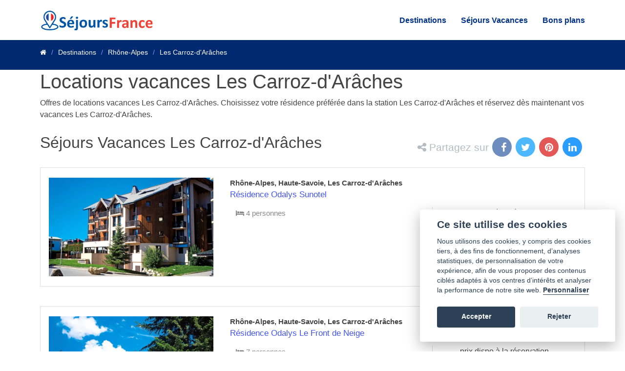

--- FILE ---
content_type: text/html; charset=UTF-8
request_url: https://www.sejours-france.fr/station/les-carroz-daraches
body_size: 5475
content:
<!DOCTYPE html><html lang="fr"><head><meta name="viewport" content="width=device-width, initial-scale=1"/><title>Locations vacances Les Carroz-d'Arâches</title><meta charset="UTF-8" /><meta name="keywords" content="Locations vacances Les Carroz-d'Ar&acirc;ches, vacances Les Carroz-d'Ar&acirc;ches, r&eacute;sidences Les Carroz-d'Ar&acirc;ches" /><meta name="description" content="Offres de locations vacances Les Carroz-d'Ar&acirc;ches. Choisissez votre r&eacute;sidence pr&eacute;f&eacute;r&eacute;e dans la station Les Carroz-d'Ar&acirc;ches et r&eacute;servez d&egrave;s maintenant vos vacances Les Carroz-d'Ar&acirc;ches." /><meta name="robots" content="index, follow" /><meta property="og:site_name" content="SejoursFrance" /><meta property="og:description" content="Offres de locations vacances Les Carroz-d'Ar&acirc;ches. Choisissez votre r&eacute;sidence pr&eacute;f&eacute;r&eacute;e dans la station Les Carroz-d'Ar&acirc;ches et r&eacute;servez d&egrave;s maintenant vos vacances Les Carroz-d'Ar&acirc;ches." /><meta property="og:title" content="Locations vacances Les Carroz-d'Ar&acirc;ches" /><meta property="og:type" content="website" /><meta property="apple-mobile-web-app-title" content="sejours-france.fr" /><meta property="application-name" content="sejours-france.fr" /><meta property="og:locale" content="fr_FR" /><meta property="og:url" content="https://www.sejours-france.fr/station/les-carroz-daraches" /><meta property="og:canonical" content="https://www.sejours-france.fr/station/les-carroz-daraches" /><meta property="og:image" content="http://static5.maeva.com/ws-photos/FRANCE/les-carroz-d-araches/residences/residence-odalys-sunotel/residence-odalys-sunotel8.jpeg?w=800&amp;h=480&amp;crop=1" /><link rel="stylesheet" href="/assets/cache/css/base.min.css" /><link rel="stylesheet" href="/assets/cache/css/app.min.css" /><link rel="icon" type="image/png" href="/images/favicon.png" /><link rel="icon" type="image/png" href="/images/favicon.png" sizes="128x128" /><link rel="icon" type="image/png" href="/images/favicon.png" sizes="256x256" /></head><body id="resort"><header id="header" class="header fixed-top"><div class="container-fluid container-xl d-flex align-items-center justify-content-between"><a href="/" class="logo d-flex align-items-center" title="Sejours France"><img src="/images/sejours-france.png" alt="Séjours France" /></a><nav id="navbar" class="navbar"><ul><li><a href="/destinations/" title="Destinations Vacances France">
                            Destinations
                        </a></li><li><a href="/vacances/" title="Séjours Vacances France">
                            Séjours Vacances
                        </a></li><li><a href="/bons-plans/" title="Bons Plans vacances France">
                            Bons plans
                        </a></li></ul><i class="bi bi-list mobile-nav-toggle"></i></nav></div></header><section class="breadcrumbs"><div class="container"><ol><li><a href="/" title="Séjours France"><span class="fa fa-home"></span></a></li><li><a href="https://www.sejours-france.fr/destinations/" title="Destinations vacances France">Destinations</a></li><li><a href="/destinations/rhone-alpes" title="Rhône-Alpes">Rhône-Alpes</a></li><li class="active">Les Carroz-d&#039;Arâches</li></ol></div></section><div class="container-fluid"><div class="container"><div class="row"><div class="col-lg-12 col-md-12 col-sm-12 col-12"><h1>Locations vacances Les Carroz-d&#039;Arâches</h1><p>
                    Offres de locations vacances Les Carroz-d&#039;Arâches. Choisissez votre résidence préférée dans la station Les Carroz-d&#039;Arâches et réservez dès maintenant vos vacances Les Carroz-d&#039;Arâches.
                </p></div></div></div></div><div class="container-fluid"><div class="container"><div class="row margin-top-bottom-xs"><div class="col-lg-7 col-md-7 col-sm-6 col-12"><h2>Séjours Vacances Les Carroz-d&#039;Arâches</h2></div><div class="col-lg-5 col-md-5 col-sm-6 col-12 text-end share-widget"><p class="d-inline-block share-label"><i class="fa fa-share-alt"></i> Partagez sur</p><ul class="product-share list-inline list-group list-group-horizontal d-inline-flex"><li class="list-group-item border-0 facebook-share"><a rel="nofollow" target="_blank" href="https://www.facebook.com/sharer/sharer.php?u=https%3A%2F%2Fwww.sejours-france.fr%2Fstation%2Fles-carroz-daraches" title="Partager sur Facebook"><span class="share-box"><i class="fa fa-facebook"></i></span></a></li><li class="list-group-item border-0 twitter-share"><a rel="nofollow" target="_blank" href="https://twitter.com/intent/tweet?url=https%3A%2F%2Fwww.sejours-france.fr%2Fstation%2Fles-carroz-daraches" title="Partager sur Twitter"><span class="share-box"><i class="fa fa-twitter"></i></span></a></li><li class="list-group-item border-0 pinterest-share"><a rel="nofollow" target="_blank" href="https://pinterest.com/pin/create/button/?url=https%3A%2F%2Fwww.sejours-france.fr%2Fstation%2Fles-carroz-daraches" title="Partager sur Pinterest"><span class="share-box"><i class="fa fa-pinterest"></i></span></a></li><li class="list-group-item border-0 linkedin-share"><a rel="nofollow" target="_blank" href="https://www.linkedin.com/shareArticle?mini=true&amp;url=https%3A%2F%2Fwww.sejours-france.fr%2Fstation%2Fles-carroz-daraches" title="Partager sur Linkedin"><span class="share-box"><i class="fa fa-linkedin"></i></span></a></li></ul></div></div></div></div><div class="container-fluid"><div class="container"><div class="row products-list"><div class="col-lg-12 col-md-12 col-sm-12 col-12"><script type="application/ld+json">
{
    "@context":"http://schema.org",
    "@type":"Event",
    "name":"Séjour Rhône-Alpes, Haute-Savoie, Les Carroz-d&#039;Arâches",
    "description":"Le meilleur prix pour un séjour Rhône-Alpes, Haute-Savoie, Les Carroz-d&#039;Arâches / Résidence Odalys Sunotel",
    "organizer":"Maeva",
            "aggregateRating": {
        "@type": "AggregateRating",
        "ratingValue": "3.0",
        "bestRating": "5"
    },
        "location":{
        "@type":"Place",
        "name":"Rhône-Alpes, Haute-Savoie, Les Carroz-d&#039;Arâches",
        "url":"https://www.sejours-france.fr/station/les-carroz-daraches/residence-odalys-sunotel",
        "address":"Les Carroz-d&#039;Arâches"
    },
    "offers": {
        "@type": "Offer",
        "name":"Résidence Odalys Sunotel",
        "description": "L&#x27;&#x00E9;tablissement&#x20;&#x3A;&#x0A;C&#x27;est&#x20;dans&#x20;la&#x20;station&#x20;des&#x20;Carroz&#x20;d&#x27;Arraches,&#x20;traditionnelle&#x20;mais&#x20;moderne&#x20;dans&#x20;ses&#x20;&#x00E9;quipements,&#x20;que&#x20;se&#x20;trouve&#x20;la&#x20;R&#x00E9;sidence&#x20;Odalys&#x20;Sunotel.&#x20;R&#x00E9;partis&#x20;sur&#x20;plusieurs&#x20;r&#x00E9;sidences&#x20;&#x3A;&#x20;3&#x20;annexes&#x20;au&#x20;centre&#x20;et&#x20;2&#x20;annexes&#x20;&#x00E0;&#x20;700m&#x20;et&#x20;&#x00E0;&#x20;400m&#x20;du&#x20;centre,&#x20;les&#x20;b&#x00E2;timents&#x20;ne&#x20;d&#x00E9;passent&#x20;pas&#x20;4&#x20;niveaux.&#x0A;La&#x20;cr&#x00E8;che&#x20;La&#x20;Souris&#x20;Verte&#x20;et&#x20;les&#x20;P&#x27;tits&#x20;fut&#x00E9;s&#x20;dans&#x20;la&#x20;station&#x20;&#x28;voir&#x20;tarifs&#x20;sur&#x20;place&#x29;&#x20;encadre&#x20;vos&#x20;enfants&#x20;de&#x20;3&#x20;mois&#x20;&#x00E0;&#x20;12&#x20;ans&#x20;et&#x20;leur&#x20;proposera&#x20;de&#x20;nombreuses&#x20;activit&#x00E9;s.&#x0A;Pour&#x20;d&#x00E9;couvrir&#x20;les&#x20;fabuleux&#x20;paysages&#x20;alentours,&#x20;la&#x20;R&#x00E9;sidence&#x20;vous&#x20;offre&#x20;2&#x20;demi-journ&#x00E9;es&#x20;de&#x20;randonn&#x00E9;es&#x20;avec&#x20;accompagnateur&#x20;en&#x20;juillet&#x2F;ao&#x00FB;t.",
        "image":"http://static5.maeva.com/ws-photos/FRANCE/les-carroz-d-araches/residences/residence-odalys-sunotel/residence-odalys-sunotel8.jpeg?w=800&amp;h=480&amp;crop=1",
                "url": "https://www.sejours-france.fr/station/les-carroz-daraches/residence-odalys-sunotel"
    }
}
</script><div class="row product"><div class="col-lg-4 col-md-4 col-sm-12 cols-xs-12 ac-box-container"><div class="row"><div class="col-12"><div class="thumbnail ac-box-product"><img class="lazy img-fluid" src="/images/spinner.gif" data-src="http://static5.maeva.com/ws-photos/FRANCE/les-carroz-d-araches/residences/residence-odalys-sunotel/residence-odalys-sunotel8.jpeg?w=800&amp;h=480&amp;crop=1" alt="Résidence Odalys Sunotel" /><a href="#" data-href="https://www.sejours-france.fr/station/les-carroz-daraches/residence-odalys-sunotel" title="Résidence Odalys Sunotel" target="_blank" class="box-link ac-data-href"></a><div class="inner-box-container"><div class="inner-box"><div class="inner-box-top"></div></div></div></div></div></div></div><div class="col-lg-8 col-md-8 col-sm-12 col-12 product-details-container"><div class="row"><div class="product-details col-12"><h3 class="margin-top-none">Rhône-Alpes, Haute-Savoie, Les Carroz-d&#039;Arâches</h3><h4><a href="/station/les-carroz-daraches/residence-odalys-sunotel" title="Résidence Odalys Sunotel">Résidence Odalys Sunotel</a></h4></div><div class="col-12"><div class="row"><div class="product-price-details col-7"><ul class="list-unstyled"><li><span class="fa fa-bed"></span> 4 personnes</li></ul></div><div class="product-price col-5 text-center"><p class="start-from">prix dispo à la réservation</p><p><a class="btn btn-primary product-link ac-data-href" href="#" data-href="https://www.sejours-france.fr/station/les-carroz-daraches/residence-odalys-sunotel" title="Résidence Odalys Sunotel">Vérifiez &amp; Réservez</a></p></div></div></div></div></div></div><script type="application/ld+json">
{
    "@context":"http://schema.org",
    "@type":"Event",
    "name":"Séjour Rhône-Alpes, Haute-Savoie, Les Carroz-d&#039;Arâches",
    "description":"Le meilleur prix pour un séjour Rhône-Alpes, Haute-Savoie, Les Carroz-d&#039;Arâches / Résidence Odalys Le Front de Neige",
    "organizer":"Maeva",
            "aggregateRating": {
        "@type": "AggregateRating",
        "ratingValue": "4.0",
        "bestRating": "5"
    },
        "location":{
        "@type":"Place",
        "name":"Rhône-Alpes, Haute-Savoie, Les Carroz-d&#039;Arâches",
        "url":"https://www.sejours-france.fr/station/les-carroz-daraches/residence-odalys-le-front-de-neige",
        "address":"Les Carroz-d&#039;Arâches"
    },
    "offers": {
        "@type": "Offer",
        "name":"Résidence Odalys Le Front de Neige",
        "description": "L&#x27;&#x00E9;tablissement&#x20;&#x3A;&#x0A;La&#x20;R&#x00E9;sidence&#x20;Odalys&#x20;Le&#x20;Front&#x20;de&#x20;Neige&#x20;est&#x20;situ&#x00E9;e&#x20;dans&#x20;la&#x20;partie&#x20;haute&#x20;de&#x20;l&#x2019;authentique&#x20;station&#x20;village&#x20;Les&#x20;Carroz&#x20;d&#x2019;Ar&#x00E2;ches&#x20;en&#x20;Haute&#x20;Savoie&#x20;&#x28;&#x00E0;&#x20;proximit&#x00E9;&#x20;du&#x20;centre&#x20;et&#x20;des&#x20;commerces&#x29;.&#x0A;Pour&#x20;tous&#x20;les&#x20;gourmands&#x20;du&#x20;matin,&#x20;la&#x20;R&#x00E9;sidence&#x20;vous&#x20;propose&#x20;un&#x20;service&#x20;adapt&#x00E9;.&#x20;Vous&#x20;pourrez&#x20;en&#x20;effet&#x20;commander&#x20;vos&#x20;viennoiseries&#x20;et&#x20;votre&#x20;pain&#x20;qui&#x20;seront&#x20;d&#x00E9;pos&#x00E9;s&#x20;&#x00E0;&#x20;la&#x20;r&#x00E9;ception&#x20;pour&#x20;vous.&#x20;Des&#x20;vacances&#x20;paisibles&#x20;qui&#x20;s&#x27;annoncent&#x20;donc&#x20;&#x21;&#x0A;En&#x20;juillet&#x20;et&#x20;ao&#x00FB;t,&#x20;la&#x20;R&#x00E9;sidence&#x20;propose&#x20;gratuitement&#x20;des&#x20;randonn&#x00E9;es&#x20;avec&#x20;accompagnateurs&#x20;&#x28;2&#x20;demi-journ&#x00E9;es&#x20;par&#x20;semaine&#x29;&#x20;pour&#x20;partir&#x20;&#x00E0;&#x20;la&#x20;d&#x00E9;couverte&#x20;de&#x20;la&#x20;nature&#x20;pr&#x00E9;serv&#x00E9;e&#x20;des&#x20;Carroz&#x20;d&#x2019;Ar&#x00E2;ches.&#x20;Une&#x20;station&#x20;dynamique&#x20;qui&#x20;propose&#x20;de&#x20;nombreuses&#x20;activit&#x00E9;s&#x20;&#x3A;&#x20;skate&#x20;park,&#x20;VTT,&#x20;parapente,&#x20;piscine,&#x20;&#x00E9;quitation,&#x20;randonn&#x00E9;e,&#x20;escalade,&#x20;sports&#x20;d&#x2019;eaux&#x20;vives&#x20;et&#x20;via&#x20;ferrata.",
        "image":"http://static5.maeva.com/ws-photos/FRANCE/les-carroz-d-araches/residences/residence-odalys-le-front-de-neige/residence-odalys-le-front-de-neige2.jpeg?w=800&amp;h=480&amp;crop=1",
                "url": "https://www.sejours-france.fr/station/les-carroz-daraches/residence-odalys-le-front-de-neige"
    }
}
</script><div class="row product"><div class="col-lg-4 col-md-4 col-sm-12 cols-xs-12 ac-box-container"><div class="row"><div class="col-12"><div class="thumbnail ac-box-product"><img class="lazy img-fluid" src="/images/spinner.gif" data-src="http://static5.maeva.com/ws-photos/FRANCE/les-carroz-d-araches/residences/residence-odalys-le-front-de-neige/residence-odalys-le-front-de-neige2.jpeg?w=800&amp;h=480&amp;crop=1" alt="Résidence Odalys Le Front de Neige" /><a href="#" data-href="https://www.sejours-france.fr/station/les-carroz-daraches/residence-odalys-le-front-de-neige" title="Résidence Odalys Le Front de Neige" target="_blank" class="box-link ac-data-href"></a><div class="inner-box-container"><div class="inner-box"><div class="inner-box-top"></div></div></div></div></div></div></div><div class="col-lg-8 col-md-8 col-sm-12 col-12 product-details-container"><div class="row"><div class="product-details col-12"><h3 class="margin-top-none">Rhône-Alpes, Haute-Savoie, Les Carroz-d&#039;Arâches</h3><h4><a href="/station/les-carroz-daraches/residence-odalys-le-front-de-neige" title="Résidence Odalys Le Front de Neige">Résidence Odalys Le Front de Neige</a></h4></div><div class="col-12"><div class="row"><div class="product-price-details col-7"><ul class="list-unstyled"><li><span class="fa fa-bed"></span> 7 personnes</li></ul></div><div class="product-price col-5 text-center"><p class="start-from">prix dispo à la réservation</p><p><a class="btn btn-primary product-link ac-data-href" href="#" data-href="https://www.sejours-france.fr/station/les-carroz-daraches/residence-odalys-le-front-de-neige" title="Résidence Odalys Le Front de Neige">Vérifiez &amp; Réservez</a></p></div></div></div></div></div></div><script type="application/ld+json">
{
    "@context":"http://schema.org",
    "@type":"Event",
    "name":"Séjour Rhône-Alpes, Haute-Savoie, Les Carroz-d&#039;Arâches",
    "description":"Le meilleur prix pour un séjour Rhône-Alpes, Haute-Savoie, Les Carroz-d&#039;Arâches / Résidence Les Fermes du Soleil - maeva Home",
    "organizer":"Maeva",
            "aggregateRating": {
        "@type": "AggregateRating",
        "ratingValue": "3.0",
        "bestRating": "5"
    },
        "location":{
        "@type":"Place",
        "name":"Rhône-Alpes, Haute-Savoie, Les Carroz-d&#039;Arâches",
        "url":"https://www.sejours-france.fr/station/les-carroz-daraches/residence-les-fermes-du-soleil-maeva-home",
        "address":"Les Carroz-d&#039;Arâches"
    },
    "offers": {
        "@type": "Offer",
        "name":"Résidence Les Fermes du Soleil - maeva Home",
        "description": "L&#x27;&#x00E9;tablissement&#x20;&#x3A;&#x0A;Votre&#x20;location&#x20;de&#x20;vacances&#x20;se&#x20;trouve&#x20;au&#x20;sein&#x20;de&#x20;la&#x20;R&#x00E9;sidence&#x20;Les&#x20;Fermes&#x20;du&#x20;Soleil,&#x20;dans&#x20;la&#x20;station&#x20;familiale&#x20;des&#x20;Carroz&#x20;d&#x27;Arraches.&#x20;Ses&#x20;cinq&#x20;chalets&#x20;aux&#x20;fa&#x00E7;ades&#x20;en&#x20;bois&#x20;abritent&#x20;de&#x20;v&#x00E9;ritables&#x20;nids&#x20;douillets.&#x0A;Vous&#x20;&#x00EA;tes&#x20;situ&#x00E9;s&#x20;&#x00E0;&#x20;proximit&#x00E9;&#x20;imm&#x00E9;diate&#x20;du&#x20;centre&#x20;de&#x20;la&#x20;station,&#x20;l&#x27;office&#x20;de&#x20;tourisme&#x20;se&#x20;trouve&#x20;&#x00E0;&#x20;500m.&#x20;Autour&#x20;de&#x20;la&#x20;r&#x00E9;sidence,&#x20;vous&#x20;avez&#x20;acc&#x00E8;s&#x20;&#x00E0;&#x20;toutes&#x20;les&#x20;commodit&#x00E9;s&#x20;&#x28;bars,&#x20;restaurants,&#x20;shopping&#x29;.&#x0A;Pour&#x20;vous&#x20;d&#x00E9;tendre&#x20;apr&#x00E8;s&#x20;une&#x20;journ&#x00E9;e&#x20;bien&#x20;remplie,&#x20;vous&#x20;avez&#x20;acc&#x00E8;s&#x20;gratuitement&#x20;au&#x20;sauna&#x20;et&#x20;au&#x20;jacuzzi&#x20;&#x28;&#x00E0;&#x20;partir&#x20;de&#x20;15&#x20;ans&#x29;&#x20;et&#x20;&#x00E0;&#x20;la&#x20;piscine&#x20;int&#x00E9;rieure&#x20;chauff&#x00E9;e.&#x0A;Services&#x20;inclus&#x20;&#x3A;&#x0A;Linge&#x20;de&#x20;lit&#x20;&#x28;drap-housse&#x2F;drap&#x20;plat,&#x20;drap&#x20;ou&#x20;housse&#x20;de&#x20;couette,&#x20;taie&#x20;d&#x27;oreiller&#x20;&#x3A;&#x20;peut&#x20;varier&#x20;selon&#x20;les&#x20;r&#x00E9;sidences&#x29;.&#x20;&#x09;Linge&#x20;de&#x20;toilette&#x28;1&#x20;serviette&#x20;de&#x20;toilette,&#x20;1&#x20;serviette&#x20;de&#x20;bain,&#x20;1&#x20;tapis&#x20;de&#x20;bain&#x20;et&#x20;2&#x20;peignoirs&#x29;.&#x20;&#x09;Prestation&#x20;lits&#x20;faits&#x20;&#x00E0;&#x20;l&#x27;arriv&#x00E9;e.&#x20;&#x09;Kit&#x20;entretien&#x20;&#x28;1&#x20;&#x00E9;ponge,&#x20;1&#x20;lavette,&#x20;1&#x20;flacon&#x20;de&#x20;produit&#x20;multi-usages,&#x20;1&#x20;flacon&#x20;de&#x20;produit&#x20;liquide&#x20;vaisselle&#x20;main,&#x20;1&#x20;tablette&#x20;lave-vaisselle&#x20;et&#x20;1&#x20;torchon&#x20;&#x3A;&#x20;peut&#x20;varier&#x20;selon&#x20;les&#x20;r&#x00E9;sidences&#x29;.&#x20;&#x09;M&#x00E9;nage&#x20;en&#x20;fin&#x20;de&#x20;s&#x00E9;jour&#x20;&#x28;hors&#x20;coin&#x20;cuisine&#x29;.&#x20;&#x20;&#x20;&#x20;&#x20;A&#x20;noter&#x20;&#x3A;&#x20;Les&#x20;photos&#x20;des&#x20;logements&#x20;sont&#x20;non&#x20;contractuelles.&#x20;Aucune&#x20;affectation&#x20;personnalis&#x00E9;e&#x20;ne&#x20;peut&#x20;&#x00EA;tre&#x20;garantie.",
        "image":"http://static5.maeva.com/ws-photos/FRANCE/les-carroz-d-araches/residences/residence-les-fermes-du-soleil---maeva-particuliers/residence-les-fermes-du-soleil---maeva-particuliers16.jpeg?w=800&amp;h=480&amp;crop=1",
                "url": "https://www.sejours-france.fr/station/les-carroz-daraches/residence-les-fermes-du-soleil-maeva-home"
    }
}
</script><div class="row product"><div class="col-lg-4 col-md-4 col-sm-12 cols-xs-12 ac-box-container"><div class="row"><div class="col-12"><div class="thumbnail ac-box-product"><img class="lazy img-fluid" src="/images/spinner.gif" data-src="http://static5.maeva.com/ws-photos/FRANCE/les-carroz-d-araches/residences/residence-les-fermes-du-soleil---maeva-particuliers/residence-les-fermes-du-soleil---maeva-particuliers16.jpeg?w=800&amp;h=480&amp;crop=1" alt="Résidence Les Fermes du Soleil - maeva Home" /><a href="#" data-href="https://www.sejours-france.fr/station/les-carroz-daraches/residence-les-fermes-du-soleil-maeva-home" title="Résidence Les Fermes du Soleil - maeva Home" target="_blank" class="box-link ac-data-href"></a><div class="inner-box-container"><div class="inner-box"><div class="inner-box-top"></div></div></div></div></div></div></div><div class="col-lg-8 col-md-8 col-sm-12 col-12 product-details-container"><div class="row"><div class="product-details col-12"><h3 class="margin-top-none">Rhône-Alpes, Haute-Savoie, Les Carroz-d&#039;Arâches</h3><h4><a href="/station/les-carroz-daraches/residence-les-fermes-du-soleil-maeva-home" title="Résidence Les Fermes du Soleil - maeva Home">Résidence Les Fermes du Soleil - maeva Home</a></h4></div><div class="col-12"><div class="row"><div class="product-price-details col-7"><ul class="list-unstyled"><li><span class="fa fa-bed"></span> 5 personnes</li></ul></div><div class="product-price col-5 text-center"><p class="start-from">prix dispo à la réservation</p><p><a class="btn btn-primary product-link ac-data-href" href="#" data-href="https://www.sejours-france.fr/station/les-carroz-daraches/residence-les-fermes-du-soleil-maeva-home" title="Résidence Les Fermes du Soleil - maeva Home">Vérifiez &amp; Réservez</a></p></div></div></div></div></div></div><script type="application/ld+json">
{
    "@context":"http://schema.org",
    "@type":"Event",
    "name":"Séjour Rhône-Alpes, Haute-Savoie, Les Carroz-d&#039;Arâches",
    "description":"Le meilleur prix pour un séjour Rhône-Alpes, Haute-Savoie, Les Carroz-d&#039;Arâches / Résidence Les Fermes du Soleil - maeva Home",
    "organizer":"Maeva",
            "aggregateRating": {
        "@type": "AggregateRating",
        "ratingValue": "4.0",
        "bestRating": "5"
    },
        "location":{
        "@type":"Place",
        "name":"Rhône-Alpes, Haute-Savoie, Les Carroz-d&#039;Arâches",
        "url":"https://www.sejours-france.fr/station/les-carroz-daraches/residence-les-fermes-du-soleil-maeva-home-les-carroz-daraches",
        "address":"Les Carroz-d&#039;Arâches"
    },
    "offers": {
        "@type": "Offer",
        "name":"Résidence Les Fermes du Soleil - maeva Home",
        "description": "L&#x27;&#x00E9;tablissement&#x20;&#x3A;&#x0A;Votre&#x20;location&#x20;de&#x20;vacances&#x20;se&#x20;trouve&#x20;au&#x20;sein&#x20;de&#x20;la&#x20;r&#x00E9;sidence&#x20;Les&#x20;Fermes&#x20;du&#x20;Soleil,&#x20;dans&#x20;la&#x20;station&#x20;familiale&#x20;des&#x20;Carroz&#x20;d&#x2019;Arraches.&#x20;Ses&#x20;cinq&#x20;chalets&#x20;aux&#x20;fa&#x00E7;ades&#x20;en&#x20;bois&#x20;abritent&#x20;de&#x20;v&#x00E9;ritables&#x20;nids&#x20;douillets.&#x20;&#x00C0;&#x20;l&#x2019;int&#x00E9;rieur,&#x20;une&#x20;ambiance&#x20;montagne&#x20;et&#x20;cocooning.&#x0A;Vous&#x20;&#x00EA;tes&#x20;situ&#x00E9;&#x20;&#x00E0;&#x20;proximit&#x00E9;&#x20;imm&#x00E9;diate&#x20;du&#x20;centre&#x20;de&#x20;la&#x20;station,&#x20;l&#x2019;office&#x20;de&#x20;tourisme&#x20;se&#x20;trouve&#x20;&#x00E0;&#x20;500m.&#x20;Les&#x20;premi&#x00E8;res&#x20;t&#x00E9;l&#x00E9;cabines&#x20;et&#x20;l&#x2019;ESF&#x20;sont&#x20;&#x00E0;&#x20;environ&#x20;800m.&#x20;Une&#x20;navette&#x20;gratuite&#x20;vous&#x20;y&#x20;d&#x00E9;pose&#x20;&#x28;arr&#x00EA;t&#x20;navette&#x20;&#x00E0;&#x20;environ&#x20;100m&#x20;de&#x20;la&#x20;r&#x00E9;sidence&#x29;.&#x0A;utour&#x20;de&#x20;la&#x20;r&#x00E9;sidence,&#x20;vous&#x20;avez&#x20;acc&#x00E8;s&#x20;&#x00E0;&#x20;toutes&#x20;les&#x20;commodit&#x00E9;s&#x20;&#x28;bars,&#x20;restaurants,&#x20;shopping&#x29;.&#x20;Un&#x20;magasin&#x20;d&#x2019;alimentation&#x20;se&#x20;trouve&#x20;&#x00E0;&#x20;moins&#x20;de&#x20;100m.&#x20;&#x00C0;&#x20;proximit&#x00E9;,&#x20;le&#x20;club&#x20;&#x00AB;&#x20;La&#x20;Souris&#x20;Verte&#x20;&#x00BB;&#x20;propose&#x20;une&#x20;multitude&#x20;d&#x2019;activit&#x00E9;s&#x20;&#x00E0;&#x20;vos&#x20;bouts&#x20;de&#x20;chou&#x20;&#x28;de&#x20;3&#x20;mois&#x20;&#x00E0;&#x20;3&#x20;ans&#x29;.&#x0A;Pour&#x20;vous&#x20;d&#x00E9;tendre&#x20;apr&#x00E8;s&#x20;une&#x20;journ&#x00E9;e&#x20;de&#x20;ski&#x20;bien&#x20;remplie,&#x20;vous&#x20;avez&#x20;acc&#x00E8;s&#x20;gratuitement&#x20;au&#x20;sauna&#x20;et&#x20;au&#x20;jacuzzi&#x20;&#x28;&#x00E0;&#x20;partir&#x20;de&#x20;15&#x20;ans&#x29;&#x20;et&#x20;&#x00E0;&#x20;la&#x20;piscine&#x20;int&#x00E9;rieure&#x20;chauff&#x00E9;e.&#x0A;Vous&#x20;pouvez&#x20;aussi&#x20;vous&#x20;r&#x00E9;unir&#x20;autour&#x20;de&#x20;la&#x20;chemin&#x00E9;e&#x20;de&#x20;la&#x20;r&#x00E9;sidence,&#x20;qui&#x20;r&#x00E9;chauffe&#x20;aussi&#x20;bien&#x20;les&#x20;corps&#x20;que&#x20;les&#x20;c&#x0153;urs&#x20;&#x21;&#x0A;&#x0A;L&#x2019;esprit&#x20;cocon&#x20;de&#x20;la&#x20;r&#x00E9;sidence&#x20;se&#x20;poursuit&#x20;&#x20;jusque&#x20;dans&#x20;les&#x20;cabines&#x20;de&#x20;l&#x2019;espace&#x20;bien-&#x00EA;tre&#x20;&#x20;&#x28;Spa&#x20;Deep&#x20;Nature&#x00AE;&#x29;,&#x20;d&#x00E9;di&#x00E9;es&#x20;&#x00E0;&#x20;la&#x20;d&#x00E9;tente&#x20;et&#x20;&#x00E0;&#x20;la&#x20;beaut&#x00E9;&#x20;&#x28;en&#x20;suppl&#x00E9;ment&#x29;.&#x20;Un&#x20;parking&#x20;couvert&#x20;vous&#x20;permet&#x20;de&#x20;garer&#x20;votre&#x20;v&#x00E9;hicule&#x20;&#x28;en&#x20;suppl&#x00E9;ment&#x29;.",
        "image":"http://static5.maeva.com/ws-photos/FRANCE/les-carroz-d-araches/residences/residence-les-fermes-du-soleil---maeva-particuliers/residence-les-fermes-du-soleil---maeva-particuliers15.jpeg?w=800&amp;h=480&amp;crop=1",
                "url": "https://www.sejours-france.fr/station/les-carroz-daraches/residence-les-fermes-du-soleil-maeva-home-les-carroz-daraches"
    }
}
</script><div class="row product"><div class="col-lg-4 col-md-4 col-sm-12 cols-xs-12 ac-box-container"><div class="row"><div class="col-12"><div class="thumbnail ac-box-product"><img class="lazy img-fluid" src="/images/spinner.gif" data-src="http://static5.maeva.com/ws-photos/FRANCE/les-carroz-d-araches/residences/residence-les-fermes-du-soleil---maeva-particuliers/residence-les-fermes-du-soleil---maeva-particuliers15.jpeg?w=800&amp;h=480&amp;crop=1" alt="Résidence Les Fermes du Soleil - maeva Home" /><a href="#" data-href="https://www.sejours-france.fr/station/les-carroz-daraches/residence-les-fermes-du-soleil-maeva-home-les-carroz-daraches" title="Résidence Les Fermes du Soleil - maeva Home" target="_blank" class="box-link ac-data-href"></a><div class="inner-box-container"><div class="inner-box"><div class="inner-box-top"></div></div></div></div></div></div></div><div class="col-lg-8 col-md-8 col-sm-12 col-12 product-details-container"><div class="row"><div class="product-details col-12"><h3 class="margin-top-none">Rhône-Alpes, Haute-Savoie, Les Carroz-d&#039;Arâches</h3><h4><a href="/station/les-carroz-daraches/residence-les-fermes-du-soleil-maeva-home-les-carroz-daraches" title="Résidence Les Fermes du Soleil - maeva Home">Résidence Les Fermes du Soleil - maeva Home</a></h4></div><div class="col-12"><div class="row"><div class="product-price-details col-7"><ul class="list-unstyled"><li><span class="fa fa-bed"></span> 6 personnes</li></ul></div><div class="product-price col-5 text-center"><p class="start-from">prix dispo à la réservation</p><p><a class="btn btn-primary product-link ac-data-href" href="#" data-href="https://www.sejours-france.fr/station/les-carroz-daraches/residence-les-fermes-du-soleil-maeva-home-les-carroz-daraches" title="Résidence Les Fermes du Soleil - maeva Home">Vérifiez &amp; Réservez</a></p></div></div></div></div></div></div><script type="application/ld+json">
{
    "@context":"http://schema.org",
    "@type":"Event",
    "name":"Séjour Rhône-Alpes, Haute-Savoie, Les Carroz-d&#039;Arâches",
    "description":"Le meilleur prix pour un séjour Rhône-Alpes, Haute-Savoie, Les Carroz-d&#039;Arâches / Appartement 3 pièces 6 pers proche pistes - maeva Home",
    "organizer":"Maeva",
            "aggregateRating": {
        "@type": "AggregateRating",
        "ratingValue": "4.0",
        "bestRating": "5"
    },
        "location":{
        "@type":"Place",
        "name":"Rhône-Alpes, Haute-Savoie, Les Carroz-d&#039;Arâches",
        "url":"https://www.sejours-france.fr/station/les-carroz-daraches/appartement-3-pieces-6-pers-proche-pistes-maeva-home",
        "address":"Les Carroz-d&#039;Arâches"
    },
    "offers": {
        "@type": "Offer",
        "name":"Appartement 3 pièces 6 pers proche pistes - maeva Home",
        "description": "L&#x27;&#x00E9;tablissement&#x20;&#x3A;&#x0A;La&#x20;r&#x00E9;sidence&#x20;Les&#x20;Cristallieres&#x20;est&#x20;situ&#x00E9;e&#x20;sur&#x20;le&#x20;domaine&#x20;Les&#x20;Carroz&#x20;d&#x27;Ar&#x00E2;ches&#x20;sur&#x20;la&#x20;commune&#x20;d&#x27;Ar&#x00E2;ches-La-Frasse&#x20;dans&#x20;le&#x20;d&#x00E9;partement&#x20;de&#x20;la&#x20;Haute-Savoie.&#x20;A&#x20;50m&#x20;du&#x20;skibus&#x20;et&#x20;&#x00E0;&#x20;2min&#x20;des&#x20;pistes,&#x20;proche&#x20;de&#x20;tous&#x20;commerces&#x20;&#x28;boulangerie,&#x20;magasins&#x20;de&#x20;location,&#x20;supermarch&#x00E9;,&#x20;bars&#x20;et&#x20;restaurants,&#x20;etc&#x29;.&#x20;D&#x00E9;couvrez&#x20;la&#x20;station&#x20;en&#x20;&#x00E9;t&#x00E9;&#x20;avec&#x20;les&#x20;activit&#x00E9;s&#x20;estivales&#x20;propos&#x00E9;es.",
        "image":"",
                "url": "https://www.sejours-france.fr/station/les-carroz-daraches/appartement-3-pieces-6-pers-proche-pistes-maeva-home"
    }
}
</script><div class="row product"><div class="col-lg-4 col-md-4 col-sm-12 cols-xs-12 ac-box-container"><div class="row"><div class="col-12"><div class="thumbnail ac-box-product"><img class="lazy img-fluid" src="/images/spinner.gif" data-src="/images/generic/accommodation.jpg" alt="Vacances Appartement 3 pièces 6 pers proche pistes - maeva Home" /><a href="#" data-href="https://www.sejours-france.fr/station/les-carroz-daraches/appartement-3-pieces-6-pers-proche-pistes-maeva-home" title="Appartement 3 pièces 6 pers proche pistes - maeva Home" target="_blank" class="box-link ac-data-href"></a><div class="inner-box-container"><div class="inner-box"><div class="inner-box-top"></div></div></div></div></div></div></div><div class="col-lg-8 col-md-8 col-sm-12 col-12 product-details-container"><div class="row"><div class="product-details col-12"><h3 class="margin-top-none">Rhône-Alpes, Haute-Savoie, Les Carroz-d&#039;Arâches</h3><h4><a href="/station/les-carroz-daraches/appartement-3-pieces-6-pers-proche-pistes-maeva-home" title="Appartement 3 pièces 6 pers proche pistes - maeva Home">Appartement 3 pièces 6 pers proche pistes - maeva Home</a></h4></div><div class="col-12"><div class="row"><div class="product-price-details col-7"><ul class="list-unstyled"><li><span class="fa fa-bed"></span> 6 personnes</li></ul></div><div class="product-price col-5 text-center"><p class="start-from">prix dispo à la réservation</p><p><a class="btn btn-primary product-link ac-data-href" href="#" data-href="https://www.sejours-france.fr/station/les-carroz-daraches/appartement-3-pieces-6-pers-proche-pistes-maeva-home" title="Appartement 3 pièces 6 pers proche pistes - maeva Home">Vérifiez &amp; Réservez</a></p></div></div></div></div></div></div></div></div><div class="row products-pager"><div class="col-lg-12 col-md-12 col-sm-12 col-12"></div></div></div></div><div class="container-fluid page-header"><div class="container"><div class="row"><div class="col-lg-12 col-md-12 col-sm-12 col-xs-12"></div></div></div></div><footer id="footer" class="footer"><div class="footer-newsletter"><div class="container"><div class="row justify-content-center"><div class="col-lg-12 text-center"><h4>Inscription Newsletter</h4><p>Envie de promotions, bons plans et de ventes flash séjours en France pour partir au meilleur prix ?</p></div><div class="col-lg-6"><form action="" method="post"><input type="email" name="email" placeholder="votre email"><input type="submit" value="Inscription"></form></div></div></div></div><div class="footer-top"><div class="container"><div class="row gy-4"><div class="col-lg-5 col-md-12 footer-info" style="background: url('/assets/themes/bs5/img/woman.png')"><a href="/" class="logo d-flex align-items-center" title="Séjours-France - Séjours-France"><span>Séjours France</span></a><p>
                            Large choix d'offres de location de Résidences de tourisme, Villages vacances, Maisons et Appartements partout en France. Des séjours vacances à la mer ou à la montagne.
                        </p></div><div class="col-lg-2 col-6 footer-links"><h4>Navigation rapide</h4><ul><li><i class="bi bi-chevron-right"></i><a href="/destinations/" title="Destinations Vacances France">Destinations Vacances</a></li><li><i class="bi bi-chevron-right"></i><a href="/vacances/" title="Séjours Vacances France">Séjours</a></li><li><i class="bi bi-chevron-right"></i><a href="/bons-plans/" title="Bons Plans vacances France">Bons Plans</a></li></ul></div><div class="col-lg-5 col-6 footer-links"><h4>Séjours en France par région</h4><ul class="list-inline row col-lg-12 col-md-12 col-sm-12 col-12"><li class="col-12 col-sm-6 col-md-4"><i class="bi bi-chevron-right"></i><a href="/vacances/rhone-alpes" title="Locations vacances Rhône-Alpes">Rhône-Alpes</a></li><li class="col-12 col-sm-6 col-md-4"><i class="bi bi-chevron-right"></i><a href="/vacances/provence-alpes-cote-dazur" title="Locations vacances Provence-Alpes-Côte d'Azur">Provence-Alpes-Côte d'Azur</a></li><li class="col-12 col-sm-6 col-md-4"><i class="bi bi-chevron-right"></i><a href="/vacances/languedoc-roussillon" title="Locations vacances Languedoc-Roussillon">Languedoc-Roussillon</a></li><li class="col-12 col-sm-6 col-md-4"><i class="bi bi-chevron-right"></i><a href="/vacances/picardie" title="Locations vacances Picardie">Picardie</a></li><li class="col-12 col-sm-6 col-md-4"><i class="bi bi-chevron-right"></i><a href="/vacances/pays-de-la-loire" title="Locations vacances Pays de la Loire">Pays de la Loire</a></li><li class="col-12 col-sm-6 col-md-4"><i class="bi bi-chevron-right"></i><a href="/vacances/aquitaine" title="Locations vacances Aquitaine">Aquitaine</a></li><li class="col-12 col-sm-6 col-md-4"><i class="bi bi-chevron-right"></i><a href="/vacances/haute-normandie" title="Locations vacances Haute-Normandie">Haute-Normandie</a></li><li class="col-12 col-sm-6 col-md-4"><i class="bi bi-chevron-right"></i><a href="/vacances/bretagne" title="Locations vacances Bretagne">Bretagne</a></li><li class="col-12 col-sm-6 col-md-4"><i class="bi bi-chevron-right"></i><a href="/vacances/midi-pyrenees" title="Locations vacances Midi-Pyrénées">Midi-Pyrénées</a></li><li class="col-12 col-sm-6 col-md-4"><i class="bi bi-chevron-right"></i><a href="/vacances/corse" title="Locations vacances Corse">Corse</a></li><li class="col-12 col-sm-6 col-md-4"><i class="bi bi-chevron-right"></i><a href="/vacances/alsace" title="Locations vacances Alsace">Alsace</a></li><li class="col-12 col-sm-6 col-md-4"><i class="bi bi-chevron-right"></i><a href="/vacances/basse-normandie" title="Locations vacances Basse-Normandie">Basse-Normandie</a></li><li class="col-12 col-sm-6 col-md-4"><i class="bi bi-chevron-right"></i><a href="/vacances/centre" title="Locations vacances Centre">Centre</a></li><li class="col-12 col-sm-6 col-md-4"><i class="bi bi-chevron-right"></i><a href="/vacances/bourgogne" title="Locations vacances Bourgogne">Bourgogne</a></li><li class="col-12 col-sm-6 col-md-4"><i class="bi bi-chevron-right"></i><a href="/vacances/poitou-charentes" title="Locations vacances Poitou-Charentes">Poitou-Charentes</a></li><li class="col-12 col-sm-6 col-md-4"><i class="bi bi-chevron-right"></i><a href="/vacances/nord-pas-de-calais" title="Locations vacances Nord-Pas de Calais">Nord-Pas de Calais</a></li></ul></div></div></div></div><div class="container"><div class="copyright">
                2026 &copy; <strong><span>Séjours-France</span></strong>. Tous droits réservés
            </div></div></footer><a href="#" class="back-to-top d-flex align-items-center justify-content-center"><i class="bi bi-arrow-up-short"></i></a><script src="/assets/cache/js/base.min.js"></script><script src="/assets/cache/js/app.min.js"></script><script defer src="/assets/components/cookieconsent/cookieconsent.js"></script><script defer src="/assets/components/cookieconsent/cc.js"></script></body></html>

--- FILE ---
content_type: text/css
request_url: https://www.sejours-france.fr/assets/cache/css/app.min.css
body_size: 5381
content:
.background-transparent{background-color:transparent}.color-red{color:#f90139}.color-white{color:#fff}a.color-white,a.color-white:active,a.color-white:hover,a.color-white:visited{color:#fff}.pagination>li>a,.pagination>li>span{font-weight:600;color:#666}.pagination>li>a:hover,.pagination>li>span:hover{color:#222}.page-header{padding-bottom:9px;margin:70px 0 5px;border-bottom:1px solid transparent}.margin-top-none{margin-top:0}.margin-top-bottom-xs{margin-top:10px;margin-bottom:10px}.margin-top-bottom-sm{margin-top:15px;margin-bottom:15px}.margin-top-bottom-md{margin-top:20px;margin-bottom:20px}.margin-top-bottom-lg{margin-top:25px;margin-bottom:25px}.padding-top-bottom-xs{padding-top:10px;padding-bottom:10px}.padding-top-bottom-sm{padding-top:15px;padding-bottom:15px}.padding-top-bottom-md{padding-top:20px;padding-bottom:20px}.padding-top-bottom-lg{padding-top:25px;padding-bottom:25px}.margin-bottom-xs{margin-bottom:10px}.margin-bottom-sm{margin-bottom:15px}.margin-bottom-md{margin-bottom:20px}.margin-bottom-lg{margin-bottom:25px}.no-horizontal-margin{margin-left:0;margin-right:0}.no-horizontal-padding{padding-left:0;padding-right:0}.no-vertical-margin{margin-top:0;margin-bottom:0}.no-vertical-padding{padding-top:0;padding-bottom:0}.padding-xs{padding:10px}.padding-sm{padding:15px}.padding-md{padding:20px}.padding-lg{padding:25px}.footer{margin-top:25px}.horizontal-margin-left-xs{margin-left:7px}.horizontal-margin-left-sm{margin-left:10px}.horizontal-margin-left-md{margin-left:14px}.horizontal-margin-left-lg{margin-left:18px}.horizontal-margin-right-xs{margin-right:7px}.horizontal-margin-right-sm{margin-right:10px}.horizontal-margin-right-md{margin-right:14px}.horizontal-margin-right-lg{margin-right:18px}.shadow-box{box-shadow:0 1px 1px rgba(0,0,0,.08);background-color:#fff}.store-listing-item{padding:15px 7px 0 7px;margin-bottom:15px;display:block;border-left:3px solid #fff;background-color:#fff}.store-listing-item:hover{border-left:3px solid #2c3e50}.store-listing-item:hover.deal-deleted,.store-listing-item:hover.deal-expired,.store-listing-item:hover.deal-inactive{border-left:3px solid #9c9c9c}.store-listing-item .caption .col-xs-6{padding-left:5px;padding-right:5px}.store-listing-item .deal-discount{font-size:34px;color:#eb2629;font-weight:700;letter-spacing:1px}.store-listing-item .deal-discount span{font-size:50%}.store-listing-item .deal-gift{font-size:46px;color:#b30000;font-weight:700;letter-spacing:1px}.store-listing-item .deal-delivery{font-size:46px;color:#222;font-weight:700;letter-spacing:1px}.store-listing-item .deal-special-offer{font-size:34px;x-color:#48d7e8;color:#eb2629;font-weight:700;letter-spacing:1px}.store-listing-item .deal-special-offer span{font-size:50%}.store-listing-item .deal-special-offer span.from{font-size:14px;color:#2c3e50;font-weight:400}.store-listing-item .deal-newsletter{font-size:52px;color:#2c3e50;font-weight:700;letter-spacing:1px}.store-listing-item .deal-title{font-size:18px;margin-top:5px;font-weight:700}.deals-block{cursor:pointer}.deals-block .deal{background-color:#fff;margin:10px 0;padding-bottom:10px}.deals-block .deal{background-color:#fff;margin:10px 0}.deals-block .deal .deal-header{color:#777;font-size:13px}.deals-block .deal .deal-type-title{color:#2c3e50;font-weight:700;text-transform:uppercase;font-size:18px;margin:5px 0}.deals-block .deal .deal-header span{margin-right:5px}.deals-block .deal .deal-header .deal-type{color:#eb2629;font-weight:700;text-transform:uppercase}.deals-block .deal .deal-header .deal-company{font-weight:700}.deals-block .deal .deal-footer{border-top:1px solid #e9eaed;color:#777;font-size:13px;padding:10px 0 2px 0;margin-top:5px}.deal-deleted,.deal-expired,.deal-inactive{color:#9c9c9c}@media screen and (max-width:767px){.store-listing-item .deal-delivery,.store-listing-item .deal-discount,.store-listing-item .deal-gift{font-size:36px}}.coupon-button-type{min-width:215px}.coupon-button-type .coupon-code,.coupon-button-type .coupon-deal,.coupon-button-type .coupon-print{line-height:1;padding:14px 15px;background:#2c3e50;color:#fff;font-size:14px;font-weight:600;display:inline-block;letter-spacing:1px;text-transform:uppercase;-webkit-border-radius:3px;-moz-border-radius:3px;border-radius:3px;margin-bottom:2px;text-align:center;min-width:215px}.coupon-button-type .coupon-code:hover,.coupon-button-type .coupon-deal:hover,.coupon-button-type .coupon-print:hover{opacity:.9}.coupon-button-type .coupon-deal{box-shadow:0 -1px 0 0 rgba(0,0,0,.1) inset;border:0}.coupon-button-type .coupon-print{padding:14px 13px;box-shadow:0 -1px 0 0 rgba(0,0,0,.1) inset}.coupon-button-type .coupon-code{color:#444;background:linear-gradient(315deg,rgba(0,0,0,.06) 10%,rgba(0,0,0,0) 15%,rgba(0,0,0,0) 35%,rgba(0,0,0,.06) 40%,rgba(0,0,0,.06) 60%,rgba(0,0,0,0) 65%,rgba(0,0,0,0) 85%,rgba(0,0,0,.06) 90%) repeat scroll 0 0/6px 6px rgba(0,0,0,0);text-align:right;padding:10px 12px;font-size:20px;border:2px solid #ddd;position:relative}.coupon-button-type .coupon-code .code-text{text-transform:uppercase}.coupon-button-type .coupon-code .get-code{position:absolute;left:-2px;top:-2px;background:#2c3e50;color:#fff;font-size:16px;padding:14px 15px 14px 14px;border-top-left-radius:2px;border-bottom-left-radius:2px;transition:all .5s ease}.coupon-button-type .coupon-code .get-code:after{content:"";display:block;width:0;height:0;border-top:44px solid transparent;border-left:44px solid #2c3e50;position:absolute;right:-44px;top:0}.coupon-button-type .coupon-code .get-code:hover{padding-right:5px;transition:all .5s ease}.coupon-content{padding:3px 0 3px}.coupon-content .coupon-code-revealed{text-align:center;margin-bottom:2px}.coupon-content .coupon-code-revealed .code-text{font-size:30px;display:inline-block;margin:20px;padding:8px 0 10px;font-weight:700;border:2px dashed #2c3e50;background:#fff1db;color:#000;-webkit-border-radius:3px;-moz-border-radius:3px;border-radius:3px;letter-spacing:2px;width:88%}.coupon-button-type a:active,.coupon-button-type a:hover,.coupon-button-type a:visited{text-decoration:none}.product-share.list-inline>li{padding-left:2px;padding-right:2px}.product-share .share-box i{display:inline-block;padding:7px 11px;margin-right:4px;margin-bottom:4px;color:#fff;font-size:12px;-webkit-transition:all 250ms;-khtml-transition:all 250ms;-moz-transition:all 250ms;transition:all 250ms}.product-share .share-box i::after{margin-left:4px}.product-share .share-box i.fa-facebook{background-color:#6c8dbe}.product-share .share-box i.fa-facebook:hover{background-color:#469}.product-share .share-box i.fa-facebook:active{background-color:#8fa8cd}.product-share .share-box i.fa-twitter{background-color:#4db8ff}.product-share .share-box i.fa-twitter:hover{background-color:#09f}.product-share .share-box i.fa-twitter:active{background-color:#80ccff}.product-share .share-box i.fa-pinterest{background-color:#e35757}.product-share .share-box i.fa-pinterest:hover{background-color:#c22}.product-share .share-box i.fa-pinterest:active{background-color:#ea8383}.product-share .share-box i.fa-linkedin{background-color:#2b9dff}.product-share .share-box i.fa-linkedin:hover{background-color:#07d}.product-share .share-box i.fa-linkedin:active{background-color:#5eb4ff}.product-share .share-box i.fa-google-plus{background-color:#e88075}.product-share .share-box i.fa-google-plus:hover{background-color:#d43}.product-share .share-box i.fa-google-plus:active{background-color:#efa8a0}.dropdown-menu.product-share>li>a,.dropdown-menu.product-share>li>a:active,.dropdown-menu.product-share>li>a:hover{color:#333}.share-widget .product-share .share-box i{font-size:20px;width:40px;height:40px;padding:11px;-webkit-border-radius:50%;-moz-border-radius:50%;-ms-border-radius:50%;-o-border-radius:50%;border-radius:50%}.share-widget .list-inline{margin-left:5px}.share-widget .share-label{font-size:1.3em;color:#b4bcc2}.share-widget .share-label:hover{color:#2c3e50}.text-white{color:#fff}.a-white a{color:#fff}.stripe{padding:50px 0;background:#fff}.stripe-xs{padding:10px 0}.stripe-sm{padding:15px 0}.stripe-md{padding:20px 0}.stripe-lg{padding:25px 0}.stripe.red-horizontal{background-image:radial-gradient(circle,#f43257,#d1083f);color:#fff;-webkit-font-smoothing:antialiased;font-weight:300;padding:46px 0 44px}.stripe.blue-horizontal{background-color:#25a2d4;background-image:linear-gradient(to bottom,#25c8ea,#078fe8);color:#fff;-webkit-font-smoothing:antialiased;overflow:hidden;position:relative;xz-index:-1}.stripe.blue-horizontal input{color:#000}.stripe.orange-horizontal{background-color:#ff9b0b;color:#fff;-webkit-font-smoothing:antialiased}.stripe.green-horizontal{background-image:radial-gradient(circle,#74c954,#4d9f30);color:#fff;-webkit-font-smoothing:antialiased;font-weight:300}.stripe.gray-horizontal{background-color:#f6f6f6;background-image:radial-gradient(circle,#f6f6f6,#ececec);background-repeat:no-repeat}.anchor{display:block;position:relative;top:-50px;visibility:hidden}.panel-f4f4f4{background-color:#f4f4f4;line-height:1.6}.panel-f4f4f4 ul{font-size:15px;line-height:1.6}.panel-ffffff{background-color:#fff;line-height:1.6}hr{max-width:100px;border-width:2px;border-color:#f90139}hr.light{border-color:#fff}.company .company-logo .img-responsive{margin:0 auto}.company .company-logo .thumbnail{margin:0 auto}.thumbnail-center .thumbnail{margin:0 auto}.box{background:#fff;display:table;border:0;padding:5px;border-radius:5px;-webkit-box-shadow:0 6px 16px rgba(0,0,0,.15);box-shadow:0 6px 16px rgba(0,0,0,.35)}.shadow{-webkit-box-shadow:0 6px 16px rgba(0,0,0,.15);box-shadow:0 6px 16px rgba(0,0,0,.35)}.grow{transition:1s ease}.grow:hover{-webkit-transform:scale(1.1);-ms-transform:scale(1.1);transform:scale(1.1);transition:1s ease}.shrink{transition:1s ease}.shrink:hover{-webkit-transform:scale(.8);-ms-transform:scale(.8);transform:scale(.8);transition:1s ease}.code-promo{font-weight:700;background:#f90139;color:#fff;padding:5px 9px;letter-spacing:2px;border:2px dashed #fca5a5}.text-promo{color:#f90139}.fac-1_5x{font-size:1.5em}.fac-2x{font-size:2em}.fac-2_5x{font-size:2.5em}.fac-3x{font-size:3em}a .fa{cursor:pointer}::-moz-selection{color:#fff;background:#212529;text-shadow:none}::selection{color:#fff;background:#212529;text-shadow:none}img::selection{color:#fff;background:0 0}img::-moz-selection{color:#fff;background:0 0}.ac-btn{font-weight:700;text-transform:uppercase;border:none;border-radius:300px;margin:5px;transition:color .15s ease-in-out,background-color .15s ease-in-out,border-color .15s ease-in-out,box-shadow .15s ease-in-out;display:inline-block}.btn-xl{padding:14px 24px}.ac-btn-blue{color:#fff;background-color:#009fd9;border-color:#009fd9}a.ac-btn-blue,a.ac-btn-blue:active,a.ac-btn-blue:focus,a.ac-btn-blue:hover{color:#fff}.ac-btn-blue:active,.ac-btn-blue:focus,.ac-btn-blue:hover{background-color:#028abc}.ac-btn-blue:active,.ac-btn-blue:focus{box-shadow:0 0 0 .2rem rgba(240,95,64,.5)}.ac-btn-red{color:#fff;background-color:#f90139;border-color:#f90139}a.ac-btn-red,a.ac-btn-red:active,a.ac-btn-red:focus,a.ac-btn-red:hover{color:#fff}.ac-btn-red:active,.ac-btn-red:focus,.ac-btn-red:hover{background-color:#da292b}.ac-btn-red:active,.ac-btn-red:focus{box-shadow:0 0 0 .2rem rgba(240,95,64,.5)}.ac-btn-light{color:#212529;background-color:#f8f9fa;border-color:#f8f9fa}a.ac-btn-light,a.ac-btn-light:active,a.ac-btn-light:focus,a.ac-btn-light:hover{color:#212529}.ac-btn-light:active,.ac-btn-light:focus,.ac-btn-light:hover{background-color:#e2e6ea;border-color:#dae0e5}.ac-btn-light:active,.ac-btn-light:focus{box-shadow:0 0 0 .2rem rgba(248,249,250,.5)}a.ac-btn{text-decoration:none}.relative{position:relative}.overlay-link{width:100%;height:100%;display:block;position:absolute;left:0;top:0;cursor:pointer;z-index:1000}.text-strike{text-decoration:line-through}.row .row{margin-left:0;margin-right:0}.categories a{font-weight:600}a.copyDealCode{color:#2c3e50}.ac-box-container{margin-bottom:20px}.ac-box-container .thumbnail{border:0;border-radius:0;padding:0}.ac-box-product{overflow:hidden;position:relative;float:left;box-shadow:none;transition:all .3s ease-in-out}.ac-box-product .box-link{width:100%;height:100%;display:block;position:absolute;left:0;top:0;z-index:1000}.ac-box-product .box-link:before{background-color:#000;content:'';width:100%;height:100%}.ac-box-product .inner-box-container{position:absolute;left:0;top:0;height:100%;width:100%;padding:0}.ac-box-product .inner-box{position:relative;height:100%;width:100%}.ac-box-product .inner-box .inner-box-top{position:absolute;top:0;left:0;height:auto;width:100%}.ac-box-product .inner-box .inner-box-top .discount{border-radius:50%;background-color:#f90139;color:#fff;margin:10px;width:70px;height:70px;text-align:center}.ac-box-product .inner-box .inner-box-top .discount h4{font-weight:700;margin:0;padding-top:25px}.ac-box-product .inner-box .inner-box-bottom{position:absolute;bottom:0;left:0;background-color:rgba(255,255,255,.45);color:#092a5e;min-height:30px;width:100%;padding:10px}.ac-box-product .inner-box .inner-box-bottom .product-title{max-width:75%}.ac-box-product .inner-box .inner-box-bottom .product-title h3{margin:0;font-size:20px}.ac-box-product .inner-box .inner-box-bottom div.product-price{max-width:25%;font-size:12px}.ac-box-product .inner-box .inner-box-bottom .product-price span{display:inline:block;float:right;line-height:1}.ac-box-product .inner-box .inner-box-bottom .product-price .price{font-size:40px;font-weight:700;color:#f90139}.ac-box-container .ac-box-caption .product-details{min-height:60px}.ac-box-container .ac-box-caption .product-details h3{font-size:15px;font-weight:700;margin:2px 0}.ac-box-container .ac-box-caption .product-details h4{font-size:17px;font-weight:400;margin:5px 0 2px 0}.ac-box-container .ac-box-caption .product-price p{margin:0}.ac-box-container .ac-box-caption .product-price .price{font-size:40px;font-weight:700;color:#f90139;line-height:1}.ac-box-container .ac-box-caption .product-price .price .currency{font-size:24px;font-weight:500}.ac-box-container .ac-box-caption .product-link{font-size:20px;font-weight:700;color:#fff;background-color:#009fd9;padding:10px;margin-top:10px}.ac-box-container .ac-box-caption .product-link a{color:#fff}@media (min-width:768px){.grid .ac-box-container{height:452px;overflow:hidden}}.row.is-flex{display:-webkit-box;display:-webkit-flex;display:-ms-flexbox;display:flex;-webkit-flex-wrap:wrap;-ms-flex-wrap:wrap;flex-wrap:wrap}.row.is-flex>[class*=col-]{display:-webkit-box;display:-webkit-flex;display:-ms-flexbox;display:flex;-webkit-box-orient:vertical;-webkit-box-direction:normal;-webkit-flex-direction:column;-ms-flex-direction:column;flex-direction:column}.is-flex .ac-flex-box-container{display:flex;flex-flow:column;margin-bottom:25px}.is-flex .ac-flex-box-container .ac-box-container{height:100%;padding:15px 5px;display:flex;flex-flow:column}.is-flex .ac-flex-box-container .ac-box-container .ac-box-caption{margin-top:auto}.is-flex .ac-flex-box{display:flex;flex-flow:column}.is-flex .ac-flex-content-center{justify-content:center}#search-product-form-container{padding:15px 2px;background-color:#00529a;border-radius:10px;color:#4c4c4c}#search-product-form-container .form-control:focus{border-color:#0bb5ff}#search-product-form-container .form-group{margin-top:10px;margin-bottom:10px}#search-accommodation-form .datepicker-calendar::after,#search-accommodation-identity-form .datepicker-calendar::after,#search-product-form .datepicker-calendar::after{font-family:fontAwesome;font-size:20px;content:'\f073';color:#b4bcc2;position:absolute;top:9px;right:15px}#search-accommodation-form .map-marker::after,#search-accommodation-identity-form .map-marker::after,#search-product-form .map-marker::after{font-family:fontAwesome;font-size:20px;content:'\f041';color:#b4bcc2;position:absolute;top:9px;right:15px}#search_accommodation_identity_submit::before,#search_accommodation_submit::before,#search_product_submit::before{font-family:fontAwesome;font-size:17px;content:'\f002';color:#fff;position:absolute;top:9px;left:8px}#search_accommodation_identity_submit,#search_accommodation_submit,#search_product_submit{padding:12px 30px;position:relative}#search-product-form .empty-message{padding:5px 10px;text-align:center;font-size:12px}#search-product-form .tt-suggestion.tt-cursor{background-color:#fff}#search-product-form .tt-suggestion.tt-selectable:before{content:'';font-family:inherit;display:none;font-size:0;margin-right:.5em;color:inherit;-webkit-font-smoothing:antialiased;-moz-osx-font-smoothing:grayscale}#search-product-form .tt-suggestion:focus,#search-product-form .tt-suggestion:hover{background-color:#00a8de}#search-product-form .tt-suggestion{padding:8px 10px}#search-product-form .row.tt-suggestion{margin-left:0;margin-right:0}#search-product-form .row.tt-suggestion .item{margin-left:-2px;margin-right:-2px}#search-product-form .form-control,input{border-width:0}.pagination>.active>a,.pagination>.active>a:focus,.pagination>.active>a:hover,.pagination>.active>span,.pagination>.active>span:focus,.pagination>.active>span:hover{z-index:3;color:#aea79f;background-color:#f5f5f5;border-color:#ddd;cursor:default}.pagination>.disabled>a,.pagination>.disabled>a:focus,.pagination>.disabled>a:hover,.pagination>.disabled>span,.pagination>.disabled>span:focus,.pagination>.disabled>span:hover{color:#aea79f;background-color:#fff;border-color:#ddd;cursor:not-allowed}.pagination>li>a:focus,.pagination>li>a:hover,.pagination>li>span:focus,.pagination>li>span:hover{z-index:2;color:#ac3911;background-color:#eee;border-color:#ddd}.pagination>li>a,.pagination>li>span{position:relative;float:left;padding:8px 12px;line-height:1.42857143;text-decoration:none;color:#ac3911;background-color:#fff;border:1px solid #ddd;margin-left:-1px}.pagination>li>a,.pagination>li>span{font-weight:600;color:#666}.pagination>li>a:hover,.pagination>li>span:hover{color:#222}.product .col-lg-1,.product .col-lg-10,.product .col-lg-11,.product .col-lg-12,.product .col-lg-2,.product .col-lg-3,.product .col-lg-4,.product .col-lg-5,.product .col-lg-6,.product .col-lg-7,.product .col-lg-8,.product .col-lg-9,.product .col-md-1,.product .col-md-10,.product .col-md-11,.product .col-md-12,.product .col-md-2,.product .col-md-3,.product .col-md-4,.product .col-md-5,.product .col-md-6,.product .col-md-7,.product .col-md-8,.product .col-md-9,.product .col-sm-1,.product .col-sm-10,.product .col-sm-11,.product .col-sm-12,.product .col-sm-2,.product .col-sm-3,.product .col-sm-4,.product .col-sm-5,.product .col-sm-6,.product .col-sm-7,.product .col-sm-8,.product .col-sm-9,.product .col-xs-1,.product .col-xs-10,.product .col-xs-11,.product .col-xs-12,.product .col-xs-2,.product .col-xs-3,.product .col-xs-4,.product .col-xs-5,.product .col-xs-6,.product .col-xs-7,.product .col-xs-8,.product .col-xs-9{position:relative;min-height:1px;padding-left:5px;padding-right:5px}.products-list .ac-box-container{margin-bottom:0}.products-list .product{margin-bottom:40px;padding-top:20px;padding-bottom:20px;border:1px solid #dedede}.products-list .product .thumbnail{margin-bottom:0}.products-list .product .product-details-container .product-details{min-height:60px}.products-list .product .product-details-container .product-details h3{font-size:15px;font-weight:700;margin:2px 0}.products-list .product .product-details-container .product-details h4{font-size:17px;font-weight:400;margin:5px 0 2px 0}.products-list .product .product-details-container .product-price-details ul{text-align:left;display:inline-block;color:#888;font-size:15px;line-height:1.7}.products-list .product .product-details-container .product-price{border-left:1px solid #ddd;min-height:100px}.products-list .product .product-details-container .product-price p{margin:0}.products-list .product .product-details-container .product-price .price{font-size:40px;font-weight:700;color:#f90139;line-height:1}.products-list .product .product-details-container .product-price .price .currency{font-size:24px;font-weight:500}.products-list .product .product-details-container .product-price .instead-of{color:#888}.products-list .product .product-details-container .product-price .reduction{color:#f90139;font-size:14px;font-weight:500}.products-list .product .product-details-container .product-link{font-size:16px;font-weight:400;color:#fff;background-color:#0888fb;border-color:#0888fb;padding:8px 20px;margin-top:10px;text-transform:uppercase}.products-list .product .product-details-container a.product-link{color:#fff}.products-list .product .product-details-container a.product-link:active,.products-list .product .product-details-container a.product-link:hover,.products-list .product .product-details-container a.product-link:visited{color:#fff;background-color:#00529a;border-color:#00529a}.filterFormTitle{background-color:#0888fb;padding:10px 15px;color:#fff}#filter-product-form .filter-button{font-size:16px;font-weight:400;color:#fff;background-color:#0888fb;border-color:#0888fb;padding:10px 30px;margin-top:10px;text-transform:uppercase;position:relative;width:100%}#filter-product-form a.filter-button{color:#fff}#filter-product-form .filter-button:active,#filter-product-form .filter-button:hover,#filter-product-form .filter-button:visited,#filter-product-form a.filter-button:active,#filter-product-form a.filter-button:hover,#filter-product-form a.filter-button:visited{color:#fff;background-color:#00529a;border-color:#00529a}#filter-product-form .filter-button::before{font-family:fontAwesome;font-size:17px;content:'\f021';color:#fff;position:absolute;top:9px;left:8px}.filters-list{overflow-x:hidden;overflow-y:auto;height:100%;max-height:180px}.filters-list::-webkit-scrollbar{width:5px;background-color:rgba(240,238,238,.3)}.filters-list::-webkit-scrollbar-thumb{border-radius:10px;background-color:#a7a8a9}.filters-list::-webkit-scrollbar-track{border-radius:10px;background-color:rgba(240,238,238,.6)}.ad-accordion-section-title .accordion-toggle:after{font-family:FontAwesome;content:"\f068";float:right;margin-right:0;color:#2c3e50}.ad-accordion-section-title .accordion-toggle.collapsed:after{content:"\f067"}.product-identity-container h2{color:#5c5c5c}.product-identity .product-details-container .product-price{background-color:#0888fb;padding:10px 20px 20px 20px}.product-identity .product-details-container .product-price p{margin:0}.product-identity .product-details-container .product-price .price{font-size:40px;font-weight:700;color:#f90139;line-height:1}.product-identity .product-details-container .product-price .price .currency{font-size:24px;font-weight:500}.product-identity .product-details-container .product-price h4{background-color:#f90139;color:#fff;padding:6px 4px;margin-top:5px;line-height:2.5}.product-identity .product-details-container .product-price .instead-of{color:#f3f3f3}.product-identity .product-details-container .product-price .reduction{color:#2c3e50;font-size:14px}.product-identity .product-details-container a.product-link{font-size:16px;font-weight:400;color:#fff;border:1px solid #fff;padding:8px 20px;margin-top:10px;text-transform:uppercase}.product-identity .product-details-container a.product-link:active,.product-identity .product-details-container a.product-link:hover,.product-identity .product-details-container a.product-link:visited{color:#fefefe;border:1px solid #fdfdfd}.product-identity .product-details-container .product-price-details{background-color:#efefe8;padding:20px}.product-identity .product-details-container .product-price-details ul{text-align:left;display:inline-block;color:#2c3e50;font-size:15px;line-height:1.7}.product-identity .product-details-container .product-price-details ul li{padding:5px 0}.product-identity .product-details-container .product-price-details ul li .fa{font-size:22px}#product-form-container{padding:15px 0 5px 0;background:#00529a}#product-prices-content{max-height:1000px}.product-prices table thead{font-size:18px;font-weight:700}.product-prices table .product-price p{margin:0}.product-prices table .product-price .discount{font-size:25px;font-weight:700;color:#f90139;line-height:1.2}.product-prices table .product-price .price{font-size:40px;font-weight:700;color:#f90139;line-height:1}.product-prices table .product-price .price .currency{font-size:24px;font-weight:500}.product-prices table .product-price .instead-of{color:#888}.product-prices table .product-price .reduction{color:#2c3e50;font-size:14px}.product-prices table .product-price .product-link{font-size:16px;font-weight:400;color:#fff;background-color:#0888fb;border-color:#0888fb;padding:8px 20px;margin-top:10px;text-transform:uppercase}.product-prices table .product-price .product-link a{color:#fff}h1 i.fa-star{font-size:.5em}h4 i.fa-star{font-size:.8em}.vertical-menu{margin:20px 0 35px 0;font-weight:400;font-size:16px;box-shadow:0 2px 3px -1px rgba(186,186,186,.7)}.vertical-menu h3{x-background-color:#f90139;x-background-image:radial-gradient(circle,#f80d0f,#f90139);background-color:#00a8de;background-image:radial-gradient(circle,#2fb3dd,#00a8de);padding:15px 10px;margin:0;color:#fff}.vertical-menu ul{background:#fafafa}.vertical-menu li{padding-bottom:0;padding-left:0}.vertical-menu li:hover{background:#fff}.vertical-menu li a{color:#333}.vertical-menu li a{position:relative;user-select:none;display:block;height:48px;line-height:48px;text-decoration:none;clear:both;font-weight:400;overflow:hidden;-webkit-text-overflow:ellipsis;-khtml-text-overflow:ellipsis;-moz-text-overflow:ellipsis;text-overflow:ellipsis;white-space:nowrap;-webkit-transition:all .2s ease-in-out;-khtml-transition:all .2s ease-in-out;-moz-transition:all .2s ease-in-out;transition:all .2s ease-in-out;border-bottom:1px solid #eaeaea;padding:0 16px;color:inherit}.btn-search-like{background-color:#fdfdfd;border-radius:16px;border-width:0;color:#888;x-display:inline-block;text-align:left;height:36px;width:100%;position:relative;padding:4px 10px;border:1px solid #888;vertical-align:middle;font-size:14px;cursor:pointer;transition:all .3s ease-in-out;min-height:36px;min-width:200px}.btn-search-like span{padding:0 0 0 4px}.btn-search-like::after{color:#009fd9;content:"Modifier";display:block;float:right}#filter-product-form{color:#4c4c4c;padding-left:0;padding-right:0}#filter-product-form .form-group{margin-bottom:2px}#filter-product-form h3{font-size:20px;margin-top:10px;margin-bottom:2px;cursor:pointer}#filter-product-form h3 a{text-decoration:none;color:#2c3e50}#filter-product-form .checkbox{font-size:16px}#filter-product-form .checkbox label{padding-left:10px}#filter-product-form input[type=checkbox]{padding:10px}#filter-product-form-container .row>*{padding-left:0;padding-right:0}@media (min-width:768px){.ac-collapse{display:none}.ac-collapse-target{display:block!important}}.product-navigation{color:#707070;border-bottom:1px solid #ddddde;font-size:17px;text-decoration:none}.product-navigation .list-inline>li{display:inline-block;padding-left:5px;padding-right:20px;position:relative}.product-navigation .list-inline>li:first-child{padding-left:0}.product-navigation .list-inline>li:last-child{padding-right:0}.product-navigation a{color:#707070;text-decoration:none;font-size:17px}.product-navigation a.current,.product-navigation a:hover{color:#303030}.product-navigation ul li a.current:after,.product-navigation ul li a:hover:after{background:none repeat scroll 0 0 #303030;content:"";height:2px;position:absolute;bottom:-20px;left:0;width:100%;-moz-animation:.5s ease-out 0s normal none 1 running transmenu_right;-webkit-animation:.5s ease-out 0s normal none 1 running transmenu_right;-ms-animation:.5s ease-out 0s normal none 1 running transmenu_right;-o-animation:.5s ease-out 0s normal none 1 running transmenu_right;animation:.5s ease-out 0s normal none 1 running transmenu_right}@keyframes transmenu_right{0%{left:0;width:0}100%{left:0;width:100%}}@-webkit-keyframes transmenu_right{0%{left:0;width:0}100%{left:0;width:100%}}#product-navigation.affix{position:fixed;top:66px;z-index:1;background-color:#fff}#product-navigation.affix{position:fixed;top:66px;left:0;right:0;z-index:100;background-color:#fff;margin:0 auto}.twitter-typeahead{width:100%}.carousel-control-next,.carousel-control-prev,.carousel-indicators{z-index:1001}#search-product-form .form-control{line-height:2.4}.tt-menu{width:100%;margin-top:1px;min-width:180px;padding:7px 0;background-color:#fff;border:1px solid rgba(0,0,0,.15);border-radius:4px;max-height:300px;overflow-y:auto;-webkit-box-shadow:0 6px 12px rgba(0,0,0,.175);box-shadow:0 6px 12px rgba(0,0,0,.175);-webkit-background-clip:padding-box;background-clip:padding-box}.typeahead-scrollable .tt-menu{max-height:250px}.typeahead-rtl .tt-menu{text-align:right}.tt-suggestion{padding:8px 15px;cursor:pointer}.tt-suggestion.tt-cursor{background-color:#f5f5f5}.tt-suggestion p{margin:0}.tt-suggestion.tt-selectable:before{content:'\f02b';font-family:FontAwesome;display:inline-block;font-size:15px;margin-right:.5em;color:inherit;-webkit-font-smoothing:antialiased;-moz-osx-font-smoothing:grayscale}.tt-dataset-group .tt-suggestion{padding-left:24px;padding-right:24px}.tt-heading{font-size:11px;line-height:1.82;padding:8px 15px;text-transform:uppercase;display:block;font-weight:700;margin-top:2px;margin-bottom:2px}

--- FILE ---
content_type: application/javascript
request_url: https://www.sejours-france.fr/assets/components/cookieconsent/cc.js
body_size: 1587
content:
var _0x8f7f=["\x66\x72","\x2F\x61\x73\x73\x65\x74\x73\x2F\x63\x6F\x6D\x70\x6F\x6E\x65\x6E\x74\x73\x2F\x63\x6F\x6F\x6B\x69\x65\x63\x6F\x6E\x73\x65\x6E\x74\x2F\x63\x6F\x6F\x6B\x69\x65\x63\x6F\x6E\x73\x65\x6E\x74\x2E\x63\x73\x73","\x43\x65\x20\x73\x69\x74\x65\x20\x75\x74\x69\x6C\x69\x73\x65\x20\x64\x65\x73\x20\x63\x6F\x6F\x6B\x69\x65\x73","\x4E\x6F\x75\x73\x20\x75\x74\x69\x6C\x69\x73\x6F\x6E\x73\x20\x64\x65\x73\x20\x63\x6F\x6F\x6B\x69\x65\x73\x2C\x20\x79\x20\x63\x6F\x6D\x70\x72\x69\x73\x20\x64\x65\x73\x20\x63\x6F\x6F\x6B\x69\x65\x73\x20\x74\x69\x65\x72\x73\x2C\x20\xE0\x20\x64\x65\x73\x20\x66\x69\x6E\x73\x20\x64\x65\x20\x66\x6F\x6E\x63\x74\x69\x6F\x6E\x6E\x65\x6D\x65\x6E\x74\x2C\x20\x64\u2019\x61\x6E\x61\x6C\x79\x73\x65\x73\x20\x73\x74\x61\x74\x69\x73\x74\x69\x71\x75\x65\x73\x2C\x20\x64\x65\x20\x70\x65\x72\x73\x6F\x6E\x6E\x61\x6C\x69\x73\x61\x74\x69\x6F\x6E\x20\x64\x65\x20\x76\x6F\x74\x72\x65\x20\x65\x78\x70\xE9\x72\x69\x65\x6E\x63\x65\x2C\x20\x61\x66\x69\x6E\x20\x64\x65\x20\x76\x6F\x75\x73\x20\x70\x72\x6F\x70\x6F\x73\x65\x72\x20\x64\x65\x73\x20\x63\x6F\x6E\x74\x65\x6E\x75\x73\x20\x63\x69\x62\x6C\xE9\x73\x20\x61\x64\x61\x70\x74\xE9\x73\x20\xE0\x20\x76\x6F\x73\x20\x63\x65\x6E\x74\x72\x65\x73\x20\x64\u2019\x69\x6E\x74\xE9\x72\xEA\x74\x73\x20\x65\x74\x20\x61\x6E\x61\x6C\x79\x73\x65\x72\x20\x6C\x61\x20\x70\x65\x72\x66\x6F\x72\x6D\x61\x6E\x63\x65\x20\x64\x65\x20\x6E\x6F\x74\x72\x65\x20\x73\x69\x74\x65\x20\x77\x65\x62\x2E\x20\x3C\x62\x75\x74\x74\x6F\x6E\x20\x74\x79\x70\x65\x3D\x22\x62\x75\x74\x74\x6F\x6E\x22\x20\x64\x61\x74\x61\x2D\x63\x63\x3D\x22\x63\x2D\x73\x65\x74\x74\x69\x6E\x67\x73\x22\x20\x63\x6C\x61\x73\x73\x3D\x22\x63\x63\x2D\x6C\x69\x6E\x6B\x22\x3E\x50\x65\x72\x73\x6F\x6E\x6E\x61\x6C\x69\x73\x65\x72\x3C\x2F\x62\x75\x74\x74\x6F\x6E\x3E","\x41\x63\x63\x65\x70\x74\x65\x72","\x61\x63\x63\x65\x70\x74\x5F\x61\x6C\x6C","\x52\x65\x6A\x65\x74\x65\x72","\x61\x63\x63\x65\x70\x74\x5F\x6E\x65\x63\x65\x73\x73\x61\x72\x79","\x3C\x64\x69\x76\x3E\x50\x61\x72\x61\x6D\xE8\x74\x72\x65\x73\x20\x64\x65\x73\x20\x63\x6F\x6F\x6B\x69\x65\x73\x3C\x2F\x64\x69\x76\x3E","\x45\x6E\x72\x65\x67\x69\x73\x74\x72\x65\x72\x20\x6C\x65\x73\x20\x70\x61\x72\x61\x6D\xE8\x74\x72\x65\x73","\x41\x63\x63\x65\x70\x74\x65\x72\x20\x74\x6F\x75\x74","\x46\x65\x72\x6D\x65\x72","\x4E\x6F\x6D","\x44\x6F\x6D\x61\x69\x6E\x65","\x45\x78\x70\x69\x72\x61\x74\x69\x6F\x6E","\x44\x65\x73\x63\x72\x69\x70\x74\x69\x6F\x6E","\x54\x79\x70\x65","\x55\x74\x69\x6C\x69\x73\x61\x74\x69\x6F\x6E\x20\x64\x65\x73\x20\x63\x6F\x6F\x6B\x69\x65\x73","\x4A\x27\x75\x74\x69\x6C\x69\x73\x65\x20\x64\x65\x73\x20\x63\x6F\x6F\x6B\x69\x65\x73\x20\x70\x6F\x75\x72\x20\x61\x73\x73\x75\x72\x65\x72\x20\x6C\x65\x73\x20\x66\x6F\x6E\x63\x74\x69\x6F\x6E\x6E\x61\x6C\x69\x74\xE9\x73\x20\x64\x65\x20\x62\x61\x73\x65\x20\x64\x75\x20\x73\x69\x74\x65\x20\x57\x65\x62\x20\x65\x74\x20\x70\x6F\x75\x72\x20\x61\x6D\xE9\x6C\x69\x6F\x72\x65\x72\x20\x76\x6F\x74\x72\x65\x20\x65\x78\x70\xE9\x72\x69\x65\x6E\x63\x65\x20\x65\x6E\x20\x6C\x69\x67\x6E\x65\x2E\x20\x56\x6F\x75\x73\x20\x70\x6F\x75\x76\x65\x7A\x20\x63\x68\x6F\x69\x73\x69\x72\x20\x70\x6F\x75\x72\x20\x63\x68\x61\x71\x75\x65\x20\x63\x61\x74\xE9\x67\x6F\x72\x69\x65\x20\x64\x65\x20\x76\x6F\x75\x73\x20\x69\x6E\x73\x63\x72\x69\x72\x65\x2F\x64\xE9\x73\x61\x63\x74\x69\x76\x65\x72\x20\x71\x75\x61\x6E\x64\x20\x76\x6F\x75\x73\x20\x6C\x65\x20\x73\x6F\x75\x68\x61\x69\x74\x65\x7A\x2E","\x43\x6F\x6F\x6B\x69\x65\x73\x20\x73\x74\x72\x69\x63\x74\x65\x6D\x65\x6E\x74\x20\x6E\xE9\x63\x65\x73\x73\x61\x69\x72\x65\x73","\x43\x65\x73\x20\x63\x6F\x6F\x6B\x69\x65\x73\x20\x73\x6F\x6E\x74\x20\x69\x6E\x64\x69\x73\x70\x65\x6E\x73\x61\x62\x6C\x65\x73\x20\x61\x75\x20\x62\x6F\x6E\x20\x66\x6F\x6E\x63\x74\x69\x6F\x6E\x6E\x65\x6D\x65\x6E\x74\x20\x64\x65\x20\x6D\x6F\x6E\x20\x73\x69\x74\x65\x20\x69\x6E\x74\x65\x72\x6E\x65\x74\x2E\x20\x53\x61\x6E\x73\x20\x63\x65\x73\x20\x63\x6F\x6F\x6B\x69\x65\x73\x2C\x20\x6C\x65\x20\x73\x69\x74\x65\x20\x57\x65\x62\x20\x6E\x65\x20\x66\x6F\x6E\x63\x74\x69\x6F\x6E\x6E\x65\x72\x61\x69\x74\x20\x70\x61\x73\x20\x63\x6F\x72\x72\x65\x63\x74\x65\x6D\x65\x6E\x74","\x6E\x65\x63\x65\x73\x73\x61\x72\x79","\x43\x6F\x6F\x6B\x69\x65\x73\x20\x64\x65\x20\x70\x72\xE9\x66\xE9\x72\x65\x6E\x63\x65\x73","\x43\x65\x73\x20\x63\x6F\x6F\x6B\x69\x65\x73\x20\x70\x65\x72\x6D\x65\x74\x74\x65\x6E\x74\x20\x61\x75\x20\x73\x69\x74\x65\x20\x57\x65\x62\x20\x64\x65\x20\x73\x65\x20\x73\x6F\x75\x76\x65\x6E\x69\x72\x20\x64\x65\x73\x20\x63\x68\x6F\x69\x78\x20\x71\x75\x65\x20\x76\x6F\x75\x73\x20\x61\x76\x65\x7A\x20\x66\x61\x69\x74\x73\x20\x64\x61\x6E\x73\x20\x6C\x65\x20\x70\x61\x73\x73\xE9","\x70\x72\x65\x66\x65\x72\x65\x6E\x63\x65\x73","\x43\x6F\x6F\x6B\x69\x65\x73\x20\x61\x6E\x61\x6C\x79\x74\x69\x71\x75\x65\x73","\x43\x65\x73\x20\x63\x6F\x6F\x6B\x69\x65\x73\x20\x63\x6F\x6C\x6C\x65\x63\x74\x65\x6E\x74\x20\x64\x65\x73\x20\x69\x6E\x66\x6F\x72\x6D\x61\x74\x69\x6F\x6E\x73\x20\x73\x75\x72\x20\x6C\x61\x20\x66\x61\xE7\x6F\x6E\x20\x64\x6F\x6E\x74\x20\x76\x6F\x75\x73\x20\x75\x74\x69\x6C\x69\x73\x65\x7A\x20\x6C\x65\x20\x73\x69\x74\x65\x20\x57\x65\x62\x2C\x20\x6C\x65\x73\x20\x70\x61\x67\x65\x73\x20\x71\x75\x65\x20\x76\x6F\x75\x73\x20\x61\x76\x65\x7A\x20\x76\x69\x73\x69\x74\xE9\x65\x73\x20\x65\x74\x20\x6C\x65\x73\x20\x6C\x69\x65\x6E\x73\x20\x73\x75\x72\x20\x6C\x65\x73\x71\x75\x65\x6C\x73\x20\x76\x6F\x75\x73\x20\x61\x76\x65\x7A\x20\x63\x6C\x69\x71\x75\xE9\x2E\x20\x54\x6F\x75\x74\x65\x73\x20\x6C\x65\x73\x20\x64\x6F\x6E\x6E\xE9\x65\x73\x20\x73\x6F\x6E\x74\x20\x61\x6E\x6F\x6E\x79\x6D\x69\x73\xE9\x65\x73\x20\x65\x74\x20\x6E\x65\x20\x70\x65\x75\x76\x65\x6E\x74\x20\x70\x61\x73\x20\xEA\x74\x72\x65\x20\x75\x74\x69\x6C\x69\x73\xE9\x65\x73\x20\x70\x6F\x75\x72\x20\x76\x6F\x75\x73\x20\x69\x64\x65\x6E\x74\x69\x66\x69\x65\x72","\x61\x6E\x61\x6C\x79\x74\x69\x63\x73","\x5F\x67\x61","\x67\x6F\x6F\x67\x6C\x65\x2E\x63\x6F\x6D","\x32\x20\x79\x65\x61\x72\x73","\x54\x68\x69\x73\x20\x63\x6F\x6F\x6B\x69\x65\x20\x69\x73\x20\x61\x20\x47\x6F\x6F\x67\x6C\x65\x20\x41\x6E\x61\x6C\x79\x74\x69\x63\x73\x20\x70\x65\x72\x73\x69\x73\x74\x65\x6E\x74\x20\x63\x6F\x6F\x6B\x69\x65\x20\x77\x68\x69\x63\x68\x20\x69\x73\x20\x75\x73\x65\x64\x20\x74\x6F\x20\x64\x69\x73\x74\x69\x6E\x67\x75\x69\x73\x68\x20\x75\x6E\x69\x71\x75\x65\x20\x75\x73\x65\x72\x73\x2E","\x50\x65\x72\x6D\x61\x6E\x65\x6E\x74\x20\x63\x6F\x6F\x6B\x69\x65","\x5F\x67\x69\x64","\x31\x20\x64\x61\x79","\x54\x68\x69\x73\x20\x20\x63\x6F\x6F\x6B\x69\x65\x20\x20\x69\x73\x20\x20\x75\x73\x65\x64\x20\x20\x74\x6F\x20\x20\x74\x68\x72\x6F\x74\x74\x6C\x65\x20\x20\x72\x65\x71\x75\x65\x73\x74\x20\x20\x72\x61\x74\x65\x2E\x20\x20\x54\x68\x65\x73\x65\x20\x20\x61\x72\x65\x20\x20\x74\x68\x69\x72\x64\x20\x20\x70\x61\x72\x74\x79\x20\x20\x63\x6F\x6F\x6B\x69\x65\x73\x20\x20\x74\x68\x61\x74\x20\x20\x61\x72\x65\x20\x20\x70\x6C\x61\x63\x65\x64\x20\x20\x6F\x6E\x20\x20\x79\x6F\x75\x72\x20\x20\x64\x65\x76\x69\x63\x65\x20\x20\x74\x6F\x20\x20\x61\x6C\x6C\x6F\x77\x20\x20\x75\x73\x20\x20\x74\x6F\x20\x20\x75\x73\x65\x20\x20\x74\x68\x65\x20\x20\x47\x6F\x6F\x67\x6C\x65\x20\x20\x41\x6E\x61\x6C\x79\x74\x69\x63\x73\x20\x20\x73\x65\x72\x76\x69\x63\x65\x2E\x20\x20\x54\x68\x65\x73\x65\x20\x20\x63\x6F\x6F\x6B\x69\x65\x73\x20\x20\x61\x72\x65\x20\x20\x75\x73\x65\x64\x20\x20\x74\x6F\x20\x20\x63\x6F\x6C\x6C\x65\x63\x74\x20\x20\x69\x6E\x66\x6F\x72\x6D\x61\x74\x69\x6F\x6E\x20\x20\x61\x62\x6F\x75\x74\x20\x20\x68\x6F\x77\x20\x20\x76\x69\x73\x69\x74\x6F\x72\x73\x20\x20\x75\x73\x65\x20\x20\x6F\x75\x72\x20\x20\x77\x65\x62\x73\x69\x74\x65\x2E\x20\x20\x57\x65\x20\x20\x75\x73\x65\x20\x20\x74\x68\x69\x73\x20\x20\x69\x6E\x66\x6F\x72\x6D\x61\x74\x69\x6F\x6E\x20\x20\x74\x6F\x20\x20\x63\x6F\x6D\x70\x69\x6C\x65\x20\x20\x72\x65\x70\x6F\x72\x74\x73\x20\x61\x6E\x64\x20\x74\x6F\x20\x68\x65\x6C\x70\x20\x75\x73\x20\x69\x6D\x70\x72\x6F\x76\x65\x20\x74\x68\x65\x20\x77\x65\x62\x73\x69\x74\x65\x2E","\x5F\x67\x61\x74","\x31\x20\x6D\x69\x6E\x75\x74\x65","\x43\x6F\x6F\x6B\x69\x65\x73\x20\x70\x75\x62\x6C\x69\x63\x69\x74\x61\x69\x72\x65\x73","\x43\x65\x73\x20\x63\x6F\x6F\x6B\x69\x65\x73\x20\x63\x6F\x6C\x6C\x65\x63\x74\x65\x6E\x74\x20\x64\x65\x73\x20\x69\x6E\x66\x6F\x72\x6D\x61\x74\x69\x6F\x6E\x73\x20\x73\x75\x72\x20\x76\x6F\x74\x72\x65\x20\x70\x72\x6F\x66\x69\x6C\x20\x61\x66\x69\x6E\x20\x64\x65\x20\x76\x6F\x75\x73\x20\x70\x72\x6F\x70\x6F\x73\x65\x72\x20\x64\x65\x73\x20\x70\x75\x62\x6C\x69\x63\x69\x74\xE9\x73\x20\x70\x65\x72\x73\x6F\x6E\x6E\x61\x6C\x69\x73\xE9\x65\x73","\x61\x64\x73\x65\x6E\x73\x65","\x50\x6C\x75\x73\x20\x64\x27\x69\x6E\x66\x6F\x72\x6D\x61\x74\x69\x6F\x6E","\x50\x6F\x75\x72\x20\x70\x6C\x75\x73\x20\x64\x27\x69\x6E\x66\x6F\x72\x6D\x61\x74\x69\x6F\x6E\x73\x2C\x20\x76\x65\x75\x69\x6C\x6C\x65\x7A\x20\x63\x6F\x6E\x73\x75\x6C\x74\x65\x72\x20\x6C\x61\x20\x70\x61\x67\x65\x20\x3C\x61\x20\x63\x6C\x61\x73\x73\x3D\x22\x63\x63\x2D\x6C\x69\x6E\x6B\x22\x20\x68\x72\x65\x66\x3D\x22\x2F\x70\x6F\x6C\x69\x74\x69\x71\x75\x65\x2D\x64\x65\x2D\x63\x6F\x6E\x66\x69\x64\x65\x6E\x74\x69\x61\x6C\x69\x74\x65\x2F\x22\x3E\x70\x6F\x6C\x69\x74\x69\x71\x75\x65\x20\x64\x65\x20\x63\x6F\x6E\x66\x69\x64\x65\x6E\x74\x69\x61\x6C\x69\x74\x65\x3C\x2F\x61\x3E\x2E","\x72\x75\x6E"];var cc=initCookieConsent();cc[_0x8f7f[43]]({autorun:true,delay:0,current_lang:_0x8f7f[0],auto_language:false,autoclear_cookies:false,cookie_expiration:365,theme_css:_0x8f7f[1],force_consent:false,onAccept:function(_0x88bfx2){},languages:{'\x66\x72':{consent_modal:{title:_0x8f7f[2],description:_0x8f7f[3],primary_btn:{text:_0x8f7f[4],role:_0x8f7f[5]},secondary_btn:{text:_0x8f7f[6],role:_0x8f7f[7]}},settings_modal:{title:_0x8f7f[8],save_settings_btn:_0x8f7f[9],accept_all_btn:_0x8f7f[10],close_btn_label:_0x8f7f[11],cookie_table_headers:[{col1:_0x8f7f[12]},{col2:_0x8f7f[13]},{col3:_0x8f7f[14]},{col4:_0x8f7f[15]},{col5:_0x8f7f[16]}],blocks:[{title:_0x8f7f[17],description:_0x8f7f[18]},{title:_0x8f7f[19],description:_0x8f7f[20],toggle:{value:_0x8f7f[21],enabled:true,readonly:true}},{title:_0x8f7f[22],description:_0x8f7f[23],toggle:{value:_0x8f7f[24],enabled:false,readonly:false}},{title:_0x8f7f[25],description:_0x8f7f[26],toggle:{value:_0x8f7f[27],enabled:false,readonly:false},cookie_table:[{col1:_0x8f7f[28],col2:_0x8f7f[29],col3:_0x8f7f[30],col4:_0x8f7f[31],col5:_0x8f7f[32]},{col1:_0x8f7f[33],col2:_0x8f7f[29],col3:_0x8f7f[34],col4:_0x8f7f[35],col5:_0x8f7f[32]},{col1:_0x8f7f[36],col2:_0x8f7f[29],col3:_0x8f7f[37],col4:_0x8f7f[35],col5:_0x8f7f[32]}]},{title:_0x8f7f[38],description:_0x8f7f[39],toggle:{value:_0x8f7f[40],enabled:false,readonly:false}},{title:_0x8f7f[41],description:_0x8f7f[42]}]}}}})

--- FILE ---
content_type: application/javascript
request_url: https://www.sejours-france.fr/assets/cache/js/app.min.js
body_size: 2785
content:
var _0x13a8=["\x73\x75\x62\x6D\x69\x74","\x76\x61\x6C","\x23\x71\x75\x69\x63\x6B\x53\x65\x61\x72\x63\x68\x4C\x6F\x63\x61\x74\x69\x6F\x6E","\x6F\x6E","\x23\x71\x75\x69\x63\x6B\x53\x65\x61\x72\x63\x68\x4C\x6F\x63\x61\x74\x69\x6F\x6E\x46\x6F\x72\x6D","\x6E\x61\x6D\x65","\x77\x68\x69\x74\x65\x73\x70\x61\x63\x65","\x74\x6F\x6B\x65\x6E\x69\x7A\x65\x72\x73","\x2F\x61\x6A\x61\x78\x2F\x71\x75\x69\x63\x6B\x2D\x73\x65\x61\x72\x63\x68\x2D\x6C\x6F\x63\x61\x74\x69\x6F\x6E\x3F\x71\x3D\x25\x51\x55\x45\x52\x59","\x25\x51\x55\x45\x52\x59","\x74\x79\x70\x65\x61\x68\x65\x61\x64\x3A\x73\x65\x6C\x65\x63\x74\x65\x64","\x67\x69\x64","\x74\x72\x69\x67\x67\x65\x72","\x64\x61\x74\x61","\x0A","\x6A\x6F\x69\x6E","\x3C\x64\x69\x76\x20\x63\x6C\x61\x73\x73\x3D\x22\x65\x6D\x70\x74\x79\x2D\x6D\x65\x73\x73\x61\x67\x65\x22\x3E","\x4F\x75\x70\x73\x20\x21\x20\x41\x75\x63\x75\x6E\x20\x72\xE9\x73\x75\x6C\x74\x61\x74\x2C\x20\x76\x65\x75\x69\x6C\x6C\x65\x7A\x20\x72\xE9\x65\x73\x73\x61\x79\x65\x72\x20\x75\x6E\x65\x20\x61\x75\x74\x72\x65\x20\x73\x74\x61\x74\x69\x6F\x6E\x20\x6F\x75\x20\x72\xE9\x67\x69\x6F\x6E","\x3C\x2F\x64\x69\x76\x3E","","\x3C\x73\x70\x61\x6E\x20\x63\x6C\x61\x73\x73\x3D\x22\x66\x6C\x61\x67\x20\x66\x6C\x61\x67\x2D","\x66\x72","\x22\x3E\x3C\x2F\x73\x70\x61\x6E\x3E","\x3C\x73\x70\x61\x6E\x20\x63\x6C\x61\x73\x73\x3D\x22\x69\x6E\x66\x6F\x22\x3E","\x3C\x2F\x73\x70\x61\x6E\x3E","\x74\x79\x70\x65","\x63\x6F\x75\x6E\x74\x72\x79","\x3C\x73\x70\x61\x6E\x20\x63\x6C\x61\x73\x73\x3D\x22\x69\x6E\x66\x6F\x22\x3E\x3C\x69\x20\x63\x6C\x61\x73\x73\x3D\x22\x66\x61\x20\x66\x61\x2D\x6D\x61\x70\x2D\x6D\x61\x72\x6B\x65\x72\x22\x20\x61\x72\x69\x61\x2D\x68\x69\x64\x64\x65\x6E\x3D\x22\x74\x72\x75\x65\x22\x3E\x3C\x2F\x69\x3E\x20","\x72\x65\x73\x6F\x72\x74","\x72\x65\x67\x69\x6F\x6E","\x69\x6E\x63\x6C\x75\x64\x65\x73","\x20\x3C\x62\x72\x2F\x3E","\x20\x3C\x73\x70\x61\x6E\x20\x63\x6C\x61\x73\x73\x3D\x22\x61\x64\x64\x69\x74\x69\x6F\x6E\x61\x6C\x2D\x69\x6E\x66\x6F\x22\x3E","\x70\x61\x72\x65\x6E\x74\x73\x5F\x6E\x61\x6D\x65\x73","\x61\x63\x63\x6F\x6D\x6D\x6F\x64\x61\x74\x69\x6F\x6E","\x3C\x73\x70\x61\x6E\x20\x63\x6C\x61\x73\x73\x3D\x22\x69\x6E\x66\x6F\x22\x3E\x3C\x69\x20\x63\x6C\x61\x73\x73\x3D\x22\x66\x61\x20\x66\x61\x2D\x68\x6F\x6D\x65\x22\x20\x61\x72\x69\x61\x2D\x68\x69\x64\x64\x65\x6E\x3D\x22\x74\x72\x75\x65\x22\x3E\x3C\x2F\x69\x3E\x20","\x3C\x64\x69\x76\x20\x63\x6C\x61\x73\x73\x3D\x22\x72\x6F\x77\x22\x3E","\x3C\x64\x69\x76\x20\x63\x6C\x61\x73\x73\x3D\x22\x63\x6F\x6C\x2D\x31\x32\x20\x69\x74\x65\x6D\x22\x3E","\x74\x79\x70\x65\x61\x68\x65\x61\x64","\x23\x6D\x61\x69\x6E\x4E\x61\x76\x62\x61\x72\x20\x2E\x74\x79\x70\x65\x61\x68\x65\x61\x64","\x63\x6C\x69\x63\x6B","\x72\x65\x70\x6C\x61\x63\x65","\x70\x61\x74\x68\x6E\x61\x6D\x65","\x68\x6F\x73\x74\x6E\x61\x6D\x65","\x68\x61\x73\x68","\x6C\x65\x6E\x67\x74\x68","\x5B\x6E\x61\x6D\x65\x3D","\x73\x6C\x69\x63\x65","\x5D","\x74\x6F\x70","\x6F\x66\x66\x73\x65\x74","\x65\x61\x73\x65\x49\x6E\x4F\x75\x74\x45\x78\x70\x6F","\x61\x6E\x69\x6D\x61\x74\x65","\x68\x74\x6D\x6C\x2C\x20\x62\x6F\x64\x79","\x61\x2E\x6A\x73\x2D\x73\x63\x72\x6F\x6C\x6C\x2D\x74\x72\x69\x67\x67\x65\x72\x5B\x68\x72\x65\x66\x2A\x3D\x22\x23\x22\x5D\x3A\x6E\x6F\x74\x28\x5B\x68\x72\x65\x66\x3D\x22\x23\x22\x5D\x29","\x61\x2E\x61\x63\x2D\x64\x61\x74\x61\x2D\x68\x72\x65\x66","\x68\x72\x65\x66","\x61\x74\x74\x72","\x62\x6F\x64\x79","\x62\x6F\x64\x79\x23\x64\x65\x61\x6C\x73","\x62\x6F\x64\x79\x23\x64\x65\x61\x6C\x73\x2D\x63\x6F\x6D\x70\x61\x6E\x79","\x62\x6F\x64\x79\x23\x63\x6F\x64\x65\x2D\x70\x72\x6F\x6D\x6F\x2D\x63\x6F\x6D\x70\x61\x6E\x79\x2D\x73\x68\x6F\x77\x2D\x63\x6F\x64\x65","\x62\x6F\x64\x79\x23\x64\x65\x61\x6C\x73\x2D\x74\x61\x67","\x23\x6D\x61\x69\x6E","\x23\x63\x6F\x64\x65\x2D\x70\x72\x6F\x6D\x6F\x2D\x63\x6F\x6D\x70\x61\x6E\x79\x2D\x63\x6F\x64\x65\x2D\x64\x65\x74\x61\x69\x6C\x73","\x44\x44\x2F\x4D\x4D\x2F\x59\x59\x59\x59","\x64\x61\x74\x65\x74\x69\x6D\x65\x70\x69\x63\x6B\x65\x72","\x2E\x6A\x73\x2D\x64\x61\x74\x65\x70\x69\x63\x6B\x65\x72","\x23\x73\x65\x61\x72\x63\x68\x5F\x61\x63\x63\x6F\x6D\x6D\x6F\x64\x61\x74\x69\x6F\x6E\x5F\x6C\x6F\x63\x61\x74\x69\x6F\x6E\x49\x64","\x4F\x75\x70\x73\x20\x21\x20\x41\x75\x63\x75\x6E\x20\x72\xE9\x73\x75\x6C\x74\x61\x74\x2C\x20\x76\x65\x75\x69\x6C\x6C\x65\x7A\x20\x72\xE9\x65\x73\x73\x61\x79\x65\x72\x20\x75\x6E\x65\x20\x61\x75\x74\x72\x65\x20\x72\xE9\x67\x69\x6F\x6E","\x64\x65\x70\x61\x72\x74\x6D\x65\x6E\x74","\x23\x73\x65\x61\x72\x63\x68\x5F\x61\x63\x63\x6F\x6D\x6D\x6F\x64\x61\x74\x69\x6F\x6E\x5F\x6C\x6F\x63\x61\x74\x69\x6F\x6E","\x73\x65\x72\x69\x61\x6C\x69\x7A\x65","\x23\x73\x65\x61\x72\x63\x68\x2D\x70\x72\x6F\x64\x75\x63\x74\x2D\x66\x6F\x72\x6D","\x23\x66\x69\x6C\x74\x65\x72\x2D\x70\x72\x6F\x64\x75\x63\x74\x2D\x66\x6F\x72\x6D","\x26","\x23\x73\x6F\x72\x74\x62\x79\x2D\x70\x72\x6F\x64\x75\x63\x74\x2D\x66\x6F\x72\x6D","\x6D\x65\x74\x68\x6F\x64","\x61\x63\x74\x69\x6F\x6E","\x75\x72\x6C","\x6C\x6F\x63\x61\x74\x69\x6F\x6E","\x61\x6A\x61\x78","\x63\x68\x61\x6E\x67\x65","\x2E\x63\x6C\x65\x61\x72\x2D\x66\x69\x6C\x74\x65\x72\x73","\x63\x68\x65\x63\x6B\x65\x64","\x70\x72\x6F\x70","\x69\x6E\x70\x75\x74\x3A\x63\x68\x65\x63\x6B\x62\x6F\x78","\x66\x69\x6E\x64","\x2E\x66\x69\x6C\x74\x65\x72\x46\x6F\x72\x6D","\x63\x6C\x6F\x73\x65\x73\x74","\x23\x70\x72\x6F\x64\x75\x63\x74\x2D\x66\x6F\x72\x6D","\x68\x74\x6D\x6C","\x23\x70\x72\x6F\x64\x75\x63\x74\x2D\x70\x72\x69\x63\x65\x73\x2D\x63\x6F\x6E\x74\x65\x6E\x74","\x23\x70\x72\x6F\x64\x75\x63\x74\x2D\x75\x6E\x69\x74\x2D\x66\x6F\x72\x6D","\x63\x6F\x64\x65","\x64\x65\x61\x6C","\x6E\x65\x77\x73\x6C\x65\x74\x74\x65\x72","\x73\x68\x6F\x77","\x2E\x64\x65\x61\x6C\x73\x2D\x70\x61\x67\x65\x2D\x6C\x69\x73\x74\x20\x64\x69\x76\x5B\x64\x61\x74\x61\x2D\x70\x72\x6F\x64\x75\x63\x74\x2D\x74\x79\x70\x65\x3D\x27","\x27\x5D","\x61\x63\x74\x69\x76\x65","\x72\x65\x6D\x6F\x76\x65\x43\x6C\x61\x73\x73","\x2E\x66\x69\x6C\x74\x65\x72\x2D\x64\x65\x61\x6C\x73\x20\x2E\x61\x63\x74\x69\x76\x65","\x61\x64\x64\x43\x6C\x61\x73\x73","\x64\x61\x74\x61\x2D\x66\x69\x6C\x74\x65\x72","\x6C\x6F\x63\x61\x6C\x65\x43\x6F\x6D\x70\x61\x72\x65","\x68\x69\x64\x65","\x2E\x66\x69\x6C\x74\x65\x72\x2D\x64\x65\x61\x6C\x73\x20\x61","\x3C\x69\x6E\x70\x75\x74\x3E","\x61\x70\x70\x65\x6E\x64","\x73\x65\x6C\x65\x63\x74","\x63\x6F\x70\x79","\x65\x78\x65\x63\x43\x6F\x6D\x6D\x61\x6E\x64","\x72\x65\x6D\x6F\x76\x65","\x2E\x63\x6F\x70\x79\x44\x65\x61\x6C\x43\x6F\x64\x65","\x2E\x63\x6F\x64\x65\x2D\x74\x65\x78\x74","\x2E\x63\x6F\x75\x70\x6F\x6E\x2D\x63\x6F\x64\x65\x2D\x72\x65\x76\x65\x61\x6C\x65\x64","\x73\x69\x62\x6C\x69\x6E\x67\x73","\x70\x61\x72\x65\x6E\x74","\x69\x6E\x6E\x65\x72\x54\x65\x78\x74","\x69\x6E\x6E\x65\x72\x48\x54\x4D\x4C","\x3C\x69\x20\x63\x6C\x61\x73\x73\x3D\x22\x66\x61\x20\x66\x61\x2D\x63\x68\x65\x63\x6B\x22\x3E\x3C\x2F\x69\x3E\x20\x63\x6F\x64\x65\x20\x63\x6F\x70\x69\xE9","\x2E\x64\x65\x61\x6C\x73\x2D\x62\x6C\x6F\x63\x6B\x20\x2E\x64\x65\x61\x6C","\x2E\x64\x65\x61\x6C","\x74\x61\x72\x67\x65\x74","\x2E\x64\x65\x61\x6C\x2D\x66\x6F\x6F\x74\x65\x72","\x61","\x69\x73","\x64\x61\x74\x61\x2D\x75\x72\x6C","\x64\x61\x74\x61\x2D\x70\x72\x6F\x64\x75\x63\x74\x2D\x75\x72\x6C","\x64\x61\x74\x61\x2D\x70\x72\x6F\x64\x75\x63\x74\x2D\x74\x79\x70\x65","\x64\x61\x74\x61\x2D\x70\x72\x6F\x64\x75\x63\x74\x2D\x69\x64","\x70\x72\x65\x76\x65\x6E\x74\x44\x65\x66\x61\x75\x6C\x74","\x73\x74\x6F\x70\x50\x72\x6F\x70\x61\x67\x61\x74\x69\x6F\x6E","\x5F\x62\x6C\x61\x6E\x6B","\x6F\x70\x65\x6E","\x61\x73\x73\x69\x67\x6E","\x2E\x64\x65\x61\x6C\x73\x2D\x62\x6C\x6F\x63\x6B\x2E\x64\x65\x61\x6C\x73\x2D\x70\x61\x67\x65\x2D\x6C\x69\x73\x74","\x2E\x67\x6F\x2D\x70\x72\x6F\x64\x75\x63\x74","\x64\x61\x74\x61\x2D\x67\x6F\x2D\x70\x72\x6F\x64\x75\x63\x74\x2D\x69\x64","\x68\x74\x74\x70\x73\x3A\x2F\x2F\x77\x77\x77\x2E\x73\x65\x6A\x6F\x75\x72\x73\x2D\x66\x72\x61\x6E\x63\x65\x2E\x66\x72\x2F\x67\x6F\x2F","\x2E\x6C\x61\x7A\x79","\x73\x6C\x69\x63\x6B","\x2E\x6D\x75\x6C\x74\x69\x2D\x69\x74\x65\x6D\x2D\x73\x6C\x69\x63\x6B\x2D\x63\x61\x72\x6F\x75\x73\x65\x6C","\x3C\x64\x69\x76\x20\x69\x64\x3D\x22\x62\x61\x63\x6B\x54\x6F\x54\x6F\x70\x22\x3E\x3C\x61\x20\x68\x72\x65\x66\x3D\x22\x23\x22\x3E\x3C\x2F\x61\x3E\x3C\x2F\x64\x69\x76\x3E","\x73\x63\x72\x6F\x6C\x6C\x54\x6F\x70","\x66\x61\x64\x65\x49\x6E","\x23\x62\x61\x63\x6B\x54\x6F\x54\x6F\x70","\x66\x61\x64\x65\x4F\x75\x74","\x73\x63\x72\x6F\x6C\x6C","\x69\x73\x2D\x61\x63\x74\x69\x76\x65","\x74\x6F\x67\x67\x6C\x65\x43\x6C\x61\x73\x73","\x2E\x68\x61\x6D\x62\x75\x72\x67\x65\x72"];$(function(){$(_0x13a8[4])[_0x13a8[3]](_0x13a8[0],function(){if(!$(_0x13a8[2])[_0x13a8[1]]()){return false}});var _0xa7e6x1= new Bloodhound({datumTokenizer:function(_0xa7e6x2){return Bloodhound[_0x13a8[7]][_0x13a8[6]](_0xa7e6x2[_0x13a8[5]])},queryTokenizer:Bloodhound[_0x13a8[7]][_0x13a8[6]],rateLimitWait:20000,remote:{url:_0x13a8[8],wildcard:_0x13a8[9]}});$(_0x13a8[39])[_0x13a8[38]]({hint:true,highlight:true,minLength:1},{name:_0x13a8[13],display:_0x13a8[5],limit:100,source:_0xa7e6x1,templates:{empty:[_0x13a8[16],_0x13a8[17],_0x13a8[18]][_0x13a8[15]](_0x13a8[14]),suggestion:function(_0xa7e6x4){var _0xa7e6x5=_0x13a8[19];if(true){_0xa7e6x5= _0x13a8[20]+ _0x13a8[21]+ _0x13a8[22]};var _0xa7e6x6=_0x13a8[23]+ _0xa7e6x4[_0x13a8[5]]+ _0x13a8[24];if(_0xa7e6x4[_0x13a8[25]]== _0x13a8[26]){_0xa7e6x6= _0x13a8[27]+ _0xa7e6x4[_0x13a8[5]]+ _0x13a8[24]};var _0xa7e6x7=[_0x13a8[28],_0x13a8[29]];if(_0xa7e6x7[_0x13a8[30]](_0xa7e6x4[_0x13a8[25]])){_0xa7e6x6= _0x13a8[27]+ _0xa7e6x4[_0x13a8[5]]+ _0x13a8[24]+ _0x13a8[31]+ _0xa7e6x5+ _0x13a8[32]+ _0xa7e6x4[_0x13a8[33]]+ _0x13a8[24]};if(_0xa7e6x4[_0x13a8[25]]== _0x13a8[34]){_0xa7e6x6= _0x13a8[35]+ _0xa7e6x4[_0x13a8[5]]+ _0x13a8[24]+ _0x13a8[31]+ _0xa7e6x5+ _0x13a8[32]+ _0xa7e6x4[_0x13a8[33]]+ _0x13a8[24]};return [_0x13a8[36],_0x13a8[37],_0xa7e6x6,_0x13a8[18],_0x13a8[18]][_0x13a8[15]](_0x13a8[14])}}})[_0x13a8[3]](_0x13a8[10],function(_0xa7e6x3,_0xa7e6x4){$(_0x13a8[2])[_0x13a8[1]](_0xa7e6x4[_0x13a8[11]]);$(_0x13a8[4])[_0x13a8[12]](_0x13a8[0])});$(_0x13a8[54])[_0x13a8[3]](_0x13a8[40],function(){if(location[_0x13a8[42]][_0x13a8[41]](/^\//,_0x13a8[19])== this[_0x13a8[42]][_0x13a8[41]](/^\//,_0x13a8[19])&& location[_0x13a8[43]]== this[_0x13a8[43]]){var _0xa7e6x8=$(this[_0x13a8[44]]);_0xa7e6x8= _0xa7e6x8[_0x13a8[45]]?_0xa7e6x8:$(_0x13a8[46]+ this[_0x13a8[44]][_0x13a8[47]](1)+ _0x13a8[48]);if(_0xa7e6x8[_0x13a8[45]]){$(_0x13a8[53])[_0x13a8[52]]({scrollTop:(_0xa7e6x8[_0x13a8[50]]()[_0x13a8[49]]- 57)},1000,_0x13a8[51]);return false}}});$(_0x13a8[58])[_0x13a8[3]](_0x13a8[40],_0x13a8[55],function(){$(this)[_0x13a8[57]](_0x13a8[56],$(this)[_0x13a8[13]](_0x13a8[56]))});if($(_0x13a8[59])[_0x13a8[45]]|| $(_0x13a8[60])[_0x13a8[45]]|| $(_0x13a8[61])[_0x13a8[45]]|| $(_0x13a8[62])[_0x13a8[45]]){var _0xa7e6x8=$(_0x13a8[63]);if($(_0x13a8[61])[_0x13a8[45]]){var _0xa7e6x8=$(_0x13a8[64])};if(_0xa7e6x8[_0x13a8[45]]){$(_0x13a8[53])[_0x13a8[52]]({scrollTop:(_0xa7e6x8[_0x13a8[50]]()[_0x13a8[49]]- 80)},1024,_0x13a8[51])}};$(_0x13a8[67])[_0x13a8[66]]({format:_0x13a8[65],minDate: new Date(),useCurrent:false});var _0xa7e6x9= new Bloodhound({datumTokenizer:function(_0xa7e6x2){return Bloodhound[_0x13a8[7]][_0x13a8[6]](_0xa7e6x2[_0x13a8[5]])},queryTokenizer:Bloodhound[_0x13a8[7]][_0x13a8[6]],rateLimitWait:20000,remote:{url:_0x13a8[8],wildcard:_0x13a8[9]}});$(_0x13a8[71])[_0x13a8[38]]({hint:true,highlight:true,minLength:1},{name:_0x13a8[13],display:_0x13a8[5],limit:100,source:_0xa7e6x9,templates:{empty:[_0x13a8[16],_0x13a8[69],_0x13a8[18]][_0x13a8[15]](_0x13a8[14]),suggestion:function(_0xa7e6x4){var _0xa7e6x5=_0x13a8[19];if(true){_0xa7e6x5= _0x13a8[20]+ _0x13a8[21]+ _0x13a8[22]};var _0xa7e6x6=_0x13a8[23]+ _0xa7e6x4[_0x13a8[5]]+ _0x13a8[24];if(_0xa7e6x4[_0x13a8[25]]== _0x13a8[26]){_0xa7e6x6= _0x13a8[27]+ _0xa7e6x4[_0x13a8[5]]+ _0x13a8[24]};var _0xa7e6x7=[_0x13a8[28],_0x13a8[70],_0x13a8[29]];if(_0xa7e6x7[_0x13a8[30]](_0xa7e6x4[_0x13a8[25]])){_0xa7e6x6= _0x13a8[27]+ _0xa7e6x4[_0x13a8[5]]+ _0x13a8[24]+ _0x13a8[31]+ _0xa7e6x5+ _0x13a8[32]+ (_0xa7e6x4[_0x13a8[33]]|| _0x13a8[19])+ _0x13a8[24]};if(_0xa7e6x4[_0x13a8[25]]== _0x13a8[34]){_0xa7e6x6= _0x13a8[35]+ _0xa7e6x4[_0x13a8[5]]+ _0x13a8[24]+ _0x13a8[31]+ _0xa7e6x5+ _0x13a8[32]+ _0xa7e6x4[_0x13a8[33]]+ _0x13a8[24]};return [_0x13a8[36],_0x13a8[37],_0xa7e6x6,_0x13a8[18],_0x13a8[18]][_0x13a8[15]](_0x13a8[14])}}})[_0x13a8[3]](_0x13a8[10],function(_0xa7e6x3,_0xa7e6x4){$(_0x13a8[68])[_0x13a8[1]](_0xa7e6x4[_0x13a8[11]])});$(_0x13a8[73])[_0x13a8[3]](_0x13a8[0],function(){var _0xa7e6x4=$(_0x13a8[73])[_0x13a8[72]]();if($(_0x13a8[74])[_0x13a8[45]]){_0xa7e6x4= _0xa7e6x4+ _0x13a8[75]+ $(_0x13a8[74])[_0x13a8[72]]()};if($(_0x13a8[76])[_0x13a8[45]]){_0xa7e6x4= _0xa7e6x4+ _0x13a8[75]+ $(_0x13a8[76])[_0x13a8[72]]()};$[_0x13a8[81]]({type:$(this)[_0x13a8[57]](_0x13a8[77]),url:$(this)[_0x13a8[57]](_0x13a8[78]),data:_0xa7e6x4,success:function(_0xa7e6xa){var _0xa7e6xb=_0xa7e6xa[_0x13a8[79]];if(_0xa7e6xb){window[_0x13a8[80]][_0x13a8[56]]= _0xa7e6xb}}});return false});$(_0x13a8[74])[_0x13a8[3]](_0x13a8[0],function(){$(_0x13a8[73])[_0x13a8[0]]();return false});$(_0x13a8[76])[_0x13a8[3]](_0x13a8[82],function(){$(_0x13a8[73])[_0x13a8[0]]();return false});$(_0x13a8[88])[_0x13a8[3]](_0x13a8[40],_0x13a8[83],function(){$(this)[_0x13a8[89]](_0x13a8[88])[_0x13a8[87]](_0x13a8[86])[_0x13a8[85]](_0x13a8[84],false);return false});$(_0x13a8[90])[_0x13a8[3]](_0x13a8[0],function(){$[_0x13a8[81]]({type:$(this)[_0x13a8[57]](_0x13a8[77]),url:$(this)[_0x13a8[57]](_0x13a8[78]),data:$(_0x13a8[90])[_0x13a8[72]](),success:function(_0xa7e6xa){$(_0x13a8[92])[_0x13a8[91]](_0xa7e6xa)}});return false});$(_0x13a8[93])[_0x13a8[3]](_0x13a8[0],function(){$[_0x13a8[81]]({type:$(this)[_0x13a8[57]](_0x13a8[77]),url:$(this)[_0x13a8[57]](_0x13a8[78]),data:$(_0x13a8[93])[_0x13a8[72]](),success:function(_0xa7e6xa){$(_0x13a8[92])[_0x13a8[91]](_0xa7e6xa)}});return false});var _0xa7e6xc=[_0x13a8[94],_0x13a8[95],_0x13a8[96]];var _0xa7e6xd=function(){for(var _0xa7e6xe=0;_0xa7e6xe< _0xa7e6xc[_0x13a8[45]];_0xa7e6xe++){var _0xa7e6xf=_0xa7e6xc[_0xa7e6xe];$(_0x13a8[98]+ _0xa7e6xf+ _0x13a8[99])[_0x13a8[97]]()}};$(_0x13a8[107])[_0x13a8[40]](function(){$(_0x13a8[102])[_0x13a8[101]](_0x13a8[100]);$(this)[_0x13a8[103]](_0x13a8[100]);var _0xa7e6x10=$(this)[_0x13a8[57]](_0x13a8[104]);if(_0xa7e6x10){_0xa7e6xd();for(var _0xa7e6xe=0;_0xa7e6xe< _0xa7e6xc[_0x13a8[45]];_0xa7e6xe++){var _0xa7e6xf=_0xa7e6xc[_0xa7e6xe];if(_0xa7e6xf[_0x13a8[105]](_0xa7e6x10)){$(_0x13a8[98]+ _0xa7e6xf+ _0x13a8[99])[_0x13a8[106]]()}};$(_0x13a8[98]+ _0xa7e6xf+ _0x13a8[99])[_0x13a8[97]]()}else {_0xa7e6xd()};return false});function _0xa7e6x11(_0xa7e6x12){var _0xa7e6x13=$(_0x13a8[108]);$(_0x13a8[58])[_0x13a8[109]](_0xa7e6x13);_0xa7e6x13[_0x13a8[1]](_0xa7e6x12)[_0x13a8[110]]();document[_0x13a8[112]](_0x13a8[111]);_0xa7e6x13[_0x13a8[113]]()}$(_0x13a8[122])[_0x13a8[3]](_0x13a8[40],_0x13a8[114],function(_0xa7e6x14){$code= $(this)[_0x13a8[118]]()[_0x13a8[117]](_0x13a8[116])[_0x13a8[87]](_0x13a8[115])[0];_0xa7e6x11($code[_0x13a8[119]]);$(this)[0][_0x13a8[120]]= _0x13a8[121];return false});$(_0x13a8[137])[_0x13a8[3]](_0x13a8[40],_0x13a8[123],function(_0xa7e6x14){var _0xa7e6x15=$(_0xa7e6x14[_0x13a8[124]]);if(_0xa7e6x15[_0x13a8[89]](_0x13a8[125])[_0x13a8[45]]){return true};if(_0xa7e6x15[_0x13a8[127]](_0x13a8[126])&& _0xa7e6x15[_0x13a8[57]](_0x13a8[56])[_0x13a8[45]]> 1){return true};var _0xa7e6x16=$(this)[_0x13a8[89]](_0x13a8[123]);var _0xa7e6xb=_0xa7e6x16[_0x13a8[57]](_0x13a8[128]);var _0xa7e6x17=_0xa7e6x16[_0x13a8[57]](_0x13a8[129]);var _0xa7e6x18=_0xa7e6x16[_0x13a8[57]](_0x13a8[130]);var _0xa7e6x19=_0xa7e6x16[_0x13a8[57]](_0x13a8[131]);_0xa7e6x14[_0x13a8[132]]();_0xa7e6x14[_0x13a8[133]]();var _0xa7e6x1a=decodeURIComponent(_0xa7e6xb);_0xa7e6x17= decodeURIComponent(_0xa7e6x17);if(_0xa7e6x18== _0x13a8[94]){window[_0x13a8[135]](_0xa7e6x17,_0x13a8[134]);location[_0x13a8[136]](_0xa7e6x1a)}else {location[_0x13a8[136]](_0xa7e6x17)};return false});$(_0x13a8[92])[_0x13a8[3]](_0x13a8[40],_0x13a8[138],function(_0xa7e6x14){var _0xa7e6x15=$(_0xa7e6x14[_0x13a8[124]]);var _0xa7e6x1b=_0xa7e6x15[_0x13a8[57]](_0x13a8[139]);_0xa7e6x14[_0x13a8[132]]();_0xa7e6x14[_0x13a8[133]]();if(_0xa7e6x1b){var _0xa7e6x1c=_0x13a8[140]+ _0xa7e6x1b;window[_0x13a8[135]](_0xa7e6x1c,_0x13a8[134])};return false});$(function(){$(_0x13a8[141]).Lazy()});$(_0x13a8[143])[_0x13a8[142]]({dots:true,slidesToShow:4,slidesToScroll:1,autoplay:true,autoplaySpeed:2000,responsive:[{breakpoint:1024,settings:{slidesToShow:3,slidesToScroll:3,infinite:true,dots:true}},{breakpoint:600,settings:{slidesToShow:2,slidesToScroll:2}},{breakpoint:480,settings:{slidesToShow:1,slidesToScroll:1}}]});$(_0x13a8[58])[_0x13a8[109]](_0x13a8[144]);$(window)[_0x13a8[149]](function(){if($(this)[_0x13a8[145]]()!= 0){$(_0x13a8[147])[_0x13a8[146]]()}else {$(_0x13a8[147])[_0x13a8[148]]()}});$(_0x13a8[147])[_0x13a8[40]](function(){$(_0x13a8[53])[_0x13a8[52]]({scrollTop:0},600);return false});$(_0x13a8[152])[_0x13a8[3]](_0x13a8[40],function(){$(this)[_0x13a8[151]](_0x13a8[150])})})